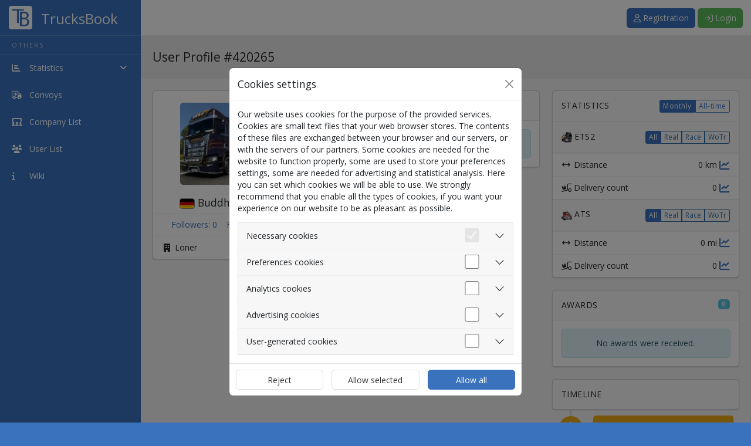

--- FILE ---
content_type: text/html; charset=UTF-8
request_url: https://trucksbook.eu/profile/420265
body_size: 8242
content:
<!DOCTYPE html>
<html lang="en" data-moment-locale="en-GB" >
<head>
 <meta charset="utf-8">
 <meta name="viewport" content="width=device-width, initial-scale=1">
 <meta name="author" content="Filip Musal" />
 <meta name="keyword" content="Trucksbook, logbook, euro truck simulator, american truck simulator, virtual truck companies" />
 <link rel="shortcut icon" href="https://trucksbook.eu/data/system/favicon.ico" type="image/png">
 <title>User Profile | TrucksBook</title>
 <link rel="preconnect" href="https://www.googletagmanager.com">

 <script id="boot-data" type="application/json">
 {"user":null}
 </script>

 <!-- Facebook -->
 <!--
 <meta property="og:locale" content="cs_CZ"/>
 <meta property="og:locale:alternate" content="en_EN"/>
 <meta property="og:locale:alternate" content="dalsi_jazyk"/>
 -->
 <meta property="og:site_name" content="TrucksBook"/>
 <meta property="og:title" content="User Profile | TrucksBook"/>
 <meta property="og:url" content="https://trucksbook.eu/profile/420265"/>
 <meta property="og:type" content="website"/>
 <meta property="og:description" content=""/>
 <meta property="og:image" content="https://trucksbook.eu/data/system/fb_logo.png"/>


 <link rel="apple-touch-icon" href="https://trucksbook.eu/data/system/apple-touch-icon.png">
 <link rel="icon" type="image/png" sizes="32x32" href="https://trucksbook.eu/data/system/favicon-32x32.png">
 <link rel="icon" type="image/png" sizes="16x16" href="https://trucksbook.eu/data/system/favicon-16x16.png">
 <link rel="manifest" href="/site.webmanifest">
 <link rel="mask-icon" href="https://trucksbook.eu/data/system/safari-pinned-tab.svg" color="#5bbad5">
 <meta name="apple-mobile-web-app-title" content="TrucksBook">
 <meta name="application-name" content="TrucksBook">
 <meta name="msapplication-TileColor" content="#2b5797">
 <meta name="theme-color" content="#2b5797">

 <link rel="stylesheet" href="https://trucksbook.eu/dist/css/logged.css?v=1.4.25[251202]">

 <link href='https://fonts.googleapis.com/css?family=Open+Sans' rel='stylesheet' type='text/css'>
 <link href="https://fonts.googleapis.com/css?family=Roboto" rel="stylesheet">

  <script async src="https://pagead2.googlesyndication.com/pagead/js/adsbygoogle.js?client=ca-pub-0238673679934753"
 crossorigin="anonymous"></script>


 <script>
 (adsbygoogle = window.adsbygoogle || []).requestNonPersonalizedAds=1;
  </script>



 <script>
 // Define dataLayer and the gtag function.
 window.dataLayer = window.dataLayer || [];
 function gtag(){dataLayer.push(arguments);}

 // Default to 'denied'.
 gtag('consent', 'default', {
 'ad_storage': 'denied',
 'analytics_storage': 'denied'
 });
 </script>
 <!-- Google Tag Manager -->
 <script>(function(w,d,s,l,i){w[l]=w[l]||[];w[l].push({'gtm.start':
 new Date().getTime(),event:'gtm.js'});var f=d.getElementsByTagName(s)[0],
 j=d.createElement(s),dl=l!='dataLayer'?'&l='+l:'';j.async=true;j.src=
 'https://www.googletagmanager.com/gtm.js?id='+i+dl;f.parentNode.insertBefore(j,f);
 })(window,document,'script','dataLayer','GTM-T2PBHGG');</script>
 <!-- End Google Tag Manager -->

 
</head>

<body data-cdn="https://trucksbook.eu" data-premium="">

<!-- Google Tag Manager (noscript) -->
<noscript><iframe src="https://www.googletagmanager.com/ns.html?id=GTM-T2PBHGG"
 height="0" width="0" style="display:none;visibility:hidden"></iframe></noscript>
<!-- End Google Tag Manager (noscript) -->

<section>


 <div class="modal fade" id="cookieModal" tabindex="-1" aria-labelledby="exampleModalCenterTitle" data-bs-backdrop="static" data-bs-keyboard="false" aria-modal="true" role="dialog">
 <div class="modal-dialog modal-dialog-centered">
 <div class="modal-content">
 <div class="modal-header">
 <h4 class="modal-title" id="exampleModalCenterTitle">Cookies settings</h4>
 <button type="button" class="btn-close" data-bs-dismiss="modal" aria-label="Close"></button>
 </div>
 <form action="/cookies-consent" method="post" id="cookie_consent_form">
 <div class="modal-body">

 <p>Our website uses cookies for the purpose of the provided services. Cookies are small text files that your web browser stores. The contents of these files are exchanged between your browser and our servers, or with the servers of our partners. Some cookies are needed for the website to function properly, some are used to store your preferences settings, some are needed for advertising and statistical analysis. Here you can set which cookies we will be able to use. We strongly recommend that you enable all the types of cookies, if you want your experience on our website to be as pleasant as possible.</p>

 <div class="accordion accordion-flush border" id="accordionFlushExample">
 <div class="accordion-item">
 <h2 class="accordion-header" id="flush-headingOne">
 <button class="accordion-button collapsed p-0 pe-3" type="button" data-bs-toggle="collapse" data-bs-target="#flush-collapseOne" aria-expanded="false" aria-controls="flush-collapseOne">

 <div class="p-3 col">Necessary cookies</div>
 <div class="form-check form-switch h2" data-bs-toggle="collapse" data-bs-target="#">
 <input class="form-check-input m-0 me-3" type="checkbox" role="switch" checked disabled>

 </div>

 </button>
 </h2>
 <div id="flush-collapseOne" class="accordion-collapse collapse" aria-labelledby="flush-headingOne" data-bs-parent="#accordionFlushExample">
 <div class="accordion-body">These are basic cookies that are necessary for the proper behavior of our website and all its functions. They are mainly used to identify your user account, to manage consent to the use of cookies and also to protect our website against cyber attacks. Your consent is not required for these cookies and it is not even possible to remove it.</div>
 </div>
 </div>
 <div class="accordion-item">
 <h2 class="accordion-header" id="flush-headingFour">
 <button class="accordion-button collapsed p-0 pe-3" type="button" data-bs-toggle="collapse" data-bs-target="#flush-collapseFour" aria-expanded="false" aria-controls="flush-collapseThree">
 <div class="p-3 col">Preferences cookies</div>
 <div class="form-check form-switch h2" data-bs-toggle="collapse" data-bs-target="#">
 <input class="form-check-input m-0 me-3" type="checkbox" name="preferences" role="switch" id="preferences_checkbox" >

 </div>
 </button>
 </h2>
 <div id="flush-collapseFour" class="accordion-collapse collapse" aria-labelledby="flush-headingFour" data-bs-parent="#accordionFlushExample">
 <div class="accordion-body">These cookies allow the website to remember the choices you have made in the past, such as the language in which you want the site to be displayed. Without enabling these cookies, you will have to re-select certain preference settings each time you visit our website.</div>
 </div>
 </div>
 <div class="accordion-item">
 <h2 class="accordion-header" id="flush-headingThree">
 <button class="accordion-button collapsed p-0 pe-3" type="button" data-bs-toggle="collapse" data-bs-target="#flush-collapseThree" aria-expanded="false" aria-controls="flush-collapseThree">
 <div class="p-3 col">Analytics cookies</div>
 <div class="form-check form-switch h2" data-bs-toggle="collapse" data-bs-target="#">
 <input class="form-check-input m-0 me-3" type="checkbox" name="analytics" role="switch" id="analytics_checkbox" >

 </div>
 </button>
 </h2>
 <div id="flush-collapseThree" class="accordion-collapse collapse" aria-labelledby="flush-headingThree" data-bs-parent="#accordionFlushExample">
 <div class="accordion-body">These cookies gather information about how you use our website, the number of visits, the source of visits and other parameters. The collected data are gathered in an aggregated form, which does not allow us to trace the data to a specific user, so everything is completely anonymized. For this purpose, we use third-party applications Google Analytics and Google Tag Manager and their privacy policies can be read <a href="https://policies.google.com/privacy" target="_blank">here</a>. If you do not enable these cookies, we will not be able to analyze the performance of our website and optimize it for the easiest possible use.</div>
 </div>
 </div>
 <div class="accordion-item">
 <h2 class="accordion-header" id="flush-headingTwo">
 <button class="accordion-button collapsed p-0 pe-3" type="button" data-bs-toggle="collapse" data-bs-target="#flush-collapseTwo" aria-expanded="false" aria-controls="flush-collapseTwo">
 <div class="p-3 col">Advertising cookies</div>
 <div class="form-check form-switch h2" data-bs-toggle="collapse" data-bs-target="#">
 <input class="form-check-input m-0 me-3" type="checkbox" name="marketing" role="switch" id="marketing_checkbox" >

 </div>
 </button>
 </h2>
 <div id="flush-collapseTwo" class="accordion-collapse collapse" aria-labelledby="flush-headingTwo" data-bs-parent="#accordionFlushExample">
 <div class="accordion-body">These cookies track your online activity and help advertisers to provide more relevant ads or limit the number of times a given ad is shown to you. These information may be shared with other organizations or advertisers according to the Google Adsense's <a href="https://policies.google.com/privacy" target="_blank">privacy policy</a> we use for this purpose. If you do not enable these cookies, the ads will still be displayed to you, only they will not be relevant to you.</div>
 </div>
 </div>

 <div class="accordion-item">
 <h2 class="accordion-header" id="flush-headingFive">
 <button class="accordion-button collapsed p-0 pe-3" type="button" data-bs-toggle="collapse" data-bs-target="#flush-collapseFive" aria-expanded="false" aria-controls="flush-collapseFive">
 <div class="p-3 col">User-generated cookies</div>
 <div class="form-check form-switch h2" data-bs-toggle="collapse" data-bs-target="#">
 <input class="form-check-input m-0 me-3" type="checkbox" name="third_party" role="switch" id="3rdparty_checkbox" >

 </div>
 </button>
 </h2>
 <div id="flush-collapseFive" class="accordion-collapse collapse" aria-labelledby="flush-headingFive" data-bs-parent="#accordionFlushExample">
 <div class="accordion-body">Users can embed content on our website in the form of images or videos, e.g. within forum posts or within descriptions. These images and videos linked from external sources may carry third party cookies with them. If you do not enable these cookies, you will only see text links to them instead of the actual images or videos.</div>
 </div>
 </div>

 </div>

 </div>
 <div class="modal-footer p-0">
 <div class="row w-100">
 <div class="col-4 p-2">
 <button type="submit" name="action" value="deny" class="btn btn-secondary w-100 h-100" data-bs-dismiss="modal" id="consent-deny-btn">Reject</button>
 </div>
 <div class="col-4 p-2">
 <button type="submit" name="action" value="select" class="btn btn-secondary w-100 h-100" data-bs-dismiss="modal" id="consent-custom-btn">Allow selected</button>
 </div>
 <div class="col-4 p-2">
 <button type="submit" name="action" value="allow"  class="btn btn-primary w-100 h-100" data-bs-dismiss="modal" id="consent-allow-btn">Allow all</button>
 </div>
 </div>
 </div>
 </form>
 </div>
 </div>
 </div>

<!-- sidebar left start-->

 <div class="sidebar sidebar-hidden" id="sidebar">
 <div class="logo">
 <a href="/index">
 <img src="https://trucksbook.eu/components/assets/img/logo_white.png" alt="TrucksBook">
 <h1>TrucksBook</h1>
 </a>
 </div>

 <ul class="nav">
 
 <li>
 <h3 class="navigation-title">Others</h3>
 </li>


 <li class="menu-list ">

 <a role="button" data-bs-toggle="collapse" href="#collapseStats" aria-expanded="false" aria-controls="collapseStats" class="collapsed">
 <i class="fas fa-chart-bar"></i> <span>Statistics</span> <i class="fas fa-angle-right float-end"></i>
 </a>

 <ul class="child-list collapse" id="collapseStats">
 <li >
 <a href="/stat-world">
 <i class="fas fa-flag"></i> Countries
 </a>
 </li>

 <li >
 <a href="/company_stats">
 <i class="fas fa-building"></i> Companies
 </a>
 </li>

 <li >
 <a href="/player_stats">
 <i class="fas fa-user"></i> Players
 </a>
 </li>


 </ul>

 </li>

 


 <li >
 <a href="/convoys">
 <i class="far fa-truck-arrow-right"></i> <span>Convoys</span>  </a>
 </li>

 
 <li >
 <a href="/companies">
 <i class="fas fa-users-class"></i> <span>Company List</span>
 </a>
 </li>

 <li >
 <a href="/users">
 <i class="fas fa-users"></i> <span>User List</span>
 </a>
 </li>

 
 
 <li >
 <a href="/wiki">
 <i class="fas fa-info"></i> <span>Wiki</span>
 </a>
 </li>

 

 
 </ul>

 </div>

 
 <div class="main">

 <div class="header">
 <a class="toggle-btn" onclick="sidebarCollapse()">
 <i class="fas fa-lg fa-bars"></i>
 </a>
 <div class="logo-center">
 <a href="/index">
 <img style="max-width:40px; padding-bottom: 10px;"
 src="https://trucksbook.eu/components/assets/img/logo_white.png"
 alt="TrucksBook">
 <h1>TrucksBook</h1>
 </a>
 </div>
 <!--toggle button end-->
 <div class="notification profile">

  <div class="p-3">
 <button class="btn btn-primary" onclick="document.location.href='/registration'">
 <i class="far fa-user" aria-hidden="true"></i> Registration
 </button>
 <button type="button" class="btn btn-success" id="button-login-topbar" data-bs-toggle="modal" data-bs-target="#login">
 <i class="far fa-sign-in"></i> Login </button>
 </div>

  </div>
 </div>


  <!-- Modal -->
<div class="modal fade" id="login" tabindex="-1" role="dialog" aria-labelledby="myModalLabel">
 <div class="modal-dialog" role="document">
 <div class="modal-content">
 <div class="modal-header">
 <h5 class="modal-title">Log In</h5>
 <button type="button" class="btn-close" data-bs-dismiss="modal" aria-label="Close"></button>

 </div>
 <div class="modal-body">


 
 
 <form class="login-form" data-msg="#login-msg" id="secondForm" action="/login-user" method="post">
 <div class="form-group mb-2">
 <label for="email" class="form-label">Email</label>
 <input type="email" placeholder="Email" class="form-control" name="email" id="email" required>
 </div>

 <div class="form-group" style="margin-bottom: 8px">
 <label for="pass" class="form-label">Password</label>
 <input type="password" placeholder="Password" class="form-control" name="pass" id="pass" required>
 <div style="padding-top: 8px; position: relative;">
 <a href="/lost-password" class="float-right float-end user-select-none">Lost password?</a>
 <input type="checkbox" name="remember" id="remember" class="form-check-input ml-0 position-relative tb-checkbox">
 <label class="form-check-label tb-checkbox__label" for="remember">Remember</label>
 </div>
 </div>
 <div class="form-group clearfix">
 <span class="my-2 d-inline-block">
 <span id="login-msg"></span>
 </span>
 <button type="submit" class="btn btn-success float-right float-end">Log In</button>
 </div>
 </form>


 <form class="login-form" data-msg="#login-msg2" id="2fa" style="display:none" action="/login-2fa" method="post">
 <div class="form-group mb-3">
 <label for="2fa-code" class="form-label">Proceed by clicking on the link that was sent to your email or enter the verification code here.</label>
 <input type="text" placeholder="Verification code" class="form-control" name="code" id="2fa-code" required>
 </div>


 <div class="form-group clearfix">
 <span class="my-2 d-inline-block">
 <span id="login-msg2"></span>
 </span>
 <button type="submit" class="btn btn-success float-right float-end">Log In</button>
 </div>
 </form>


 <div id="login_error_no_retry" class="text-center" style="display: none;">

 <span class="fa-solid fa-triangle-exclamation fa-3x text-danger"></span>

 <p class="error-text text-danger">
  </p>
 <form action="/" class="send-and-hide" data-result="#error_result_msg">
 <div class="d-flex justify-content-center">
 <button type="submit" class="btn btn-primary" style="display: none;"></button>
 </div>
 </form>
 <p id="error_result_msg"></p>
 </div>

 </div>
 </div>
 </div>
</div>
 

 <!-- header section end-->




     
  <!-- page head start-->
  <script src="https://cdn.jsdelivr.net/npm/chart.js@4.4.1/dist/chart.umd.min.js"></script>
 <div class="page-head d-flex flex-wrap">
 <h3 class="flex-grow-1">
 User Profile #420265
 </h3>

 <div class="d-flex flex-column justify-content-center align-items-end flex-grow-1 flex-shrink-1">
 <div>

 
 

 
 </div>
 </div>
 </div>

 
 <!-- page head end-->
 <!--body wrapper start-->
 <div class="wrapper profile">

 
 
 <div class="row">
 <div class="col-lg-3">
 <section class="card mb-4">
  <div class="card-top-button-wrap">
 <a href="#history" data-bs-toggle="modal" data-bs-target="#modal-history">
 <i class="fas fa-history fa-lg pointer" style="margin: 15px 11px;"></i>
 </a>
 </div>
  <div class="text-center">
 <div
 style="background-image: url('https://trucksbook.eu/data/user/420265/profile-photos/1659567785.jpeg'); margin: 20px auto; float:none;"
 class="avatar avatar-big rounded"></div>
 <h4>
 <img src="https://trucksbook.eu/data/system/flags/small/de.png"
 title="Germany" class="flag-small"/>
  Buddha Bear <span class='icons-container'></span>
 </h4>
 </div>


 <div class="profile-info">

 <div class="profile-info-item d-flex justify-content-evenly">

 <a href="#modal-follows" class="manual-load open-tab" data-load="#followers-list"
 data-bs-toggle="modal" data-bs-target="#modal-follows">
 Followers: <span id="followers-count">0</span>
 </a>

 <a href="#modal-follows" class="manual-load open-tab" data-load="#follows-list"
 data-bs-toggle="modal" data-bs-target="#modal-follows">
 Following: 0
 </a>


 </div>


 <div class="profile-info-item">
 <i class="fas fa-fw fa-building"></i>

  Loner
 
 </div>
  </div>

  <!-- Modal -->
 <div id="modal-history" class="modal fade" role="dialog">
 <div class="modal-dialog modal-sm">

 <!-- Modal content-->
 <div class="modal-content">
 <div class="modal-header">
 <h4 class="modal-title">History of changes</h4>
 <button type="button" class="btn-close" data-bs-dismiss="modal"
 aria-label="Close"></button>
 </div>

 <ul class="nav nav-tabs" id="profile-history-tabs" role="tablist">
  <li role="presentation" class="nav-item">
 <a href="#name-history" id="name-history-tab" class="active nav-link" role="tab"
 data-bs-toggle="tab" aria-controls="home"
 aria-expanded="true">Previous names</a>
 </li>
  </ul>
 <div class="tab-content">
  <div id="name-history" class="tab-pane fade active show">
 <div class="profile-info">
  <div class="profile-info-item clearfix">
 SoulOfDriving <span
 class="float-end local-date"
 data-time="2022-07-05T12:15:45+02:00"></span>
 </div>
  </div>
 </div>
 
 
 </div>
 <div class="modal-footer">
 <button type="button" class="btn btn-secondary"
 data-bs-dismiss="modal">Close</button>
 </div>

 </div>

 </div>
 </div>

  </section>


 
  </div>


 <div class="col-lg-5">


 <section class="card mb-4">

 <header class="card-header">
 Description
 </header>
 <div class="card-body">
  <div class="alert alert-info mb-0 text-center">
 No description has been specified.
 </div>
 
 </div>

 </section>

 </div>


 <div class="col-lg-4">


 <div class="card mb-4">
 <header class="card-header">
 Statistics

 <div class="btn-group btn-group-tight float-end text-defaultcase change-links" role="group">

 <input type="radio" class="btn-check" name="btnradio" id="btnradio1" autocomplete="off" checked>
 <label class="btn btn-xs btn-outline-primary" for="btnradio1" data-value="month">Monthly</label>

 <input type="radio" class="btn-check" name="btnradio" id="btnradio2" autocomplete="off">
 <label class="btn btn-xs btn-outline-primary" for="btnradio2" data-value="all">All-time</label>

 </div>
 </header>

  
 

 

 <header class="card-header clearfix ">
 <img class="mr-1" src="https://trucksbook.eu/data/system/icon_ets2.png" height="18" width="18" alt="Euro Truck Simulator 2" title="Euro Truck Simulator 2">
 ETS2

 <div class="float-end">
 <div class="btn-group btn-group-tight" role="group">
 <button class="btn btn-primary btn-xs change-content change-content-siblings" data-url="/components/app/profile/game_overview.php?user=420265&game=1&stat=0" data-target="#overview1">
 All
 </button>
 <button class="btn btn-bordered btn-xs change-content change-content-siblings" data-url="/components/app/profile/game_overview.php?user=420265&game=1&stat=1" data-target="#overview1">
 Real
 </button>
 <button class="btn btn-bordered btn-xs change-content change-content-siblings" data-url="/components/app/profile/game_overview.php?user=420265&game=1&stat=2" data-target="#overview1">
 Race
 </button>
 <button class="btn btn-bordered btn-xs change-content change-content-siblings" data-url="/components/app/profile/game_overview.php?user=420265&game=1&stat=3" data-target="#overview1">
 WoTr
 </button>
 </div>
 </div>

 </header>

 <div class="lazy-load" data-url="/components/app/profile/game_overview.php?user=420265&game=1&stat=0" id="overview1">

 </div>

 
 

 

 <header class="card-header clearfix  border-top ">
 <img class="mr-1" src="https://trucksbook.eu/data/system/icon_ats.png" height="18" width="18" alt="American Truck Simulator" title="American Truck Simulator">
 ATS

 <div class="float-end">
 <div class="btn-group btn-group-tight" role="group">
 <button class="btn btn-primary btn-xs change-content change-content-siblings" data-url="/components/app/profile/game_overview.php?user=420265&game=2&stat=0" data-target="#overview2">
 All
 </button>
 <button class="btn btn-bordered btn-xs change-content change-content-siblings" data-url="/components/app/profile/game_overview.php?user=420265&game=2&stat=1" data-target="#overview2">
 Real
 </button>
 <button class="btn btn-bordered btn-xs change-content change-content-siblings" data-url="/components/app/profile/game_overview.php?user=420265&game=2&stat=2" data-target="#overview2">
 Race
 </button>
 <button class="btn btn-bordered btn-xs change-content change-content-siblings" data-url="/components/app/profile/game_overview.php?user=420265&game=2&stat=3" data-target="#overview2">
 WoTr
 </button>
 </div>
 </div>

 </header>

 <div class="lazy-load" data-url="/components/app/profile/game_overview.php?user=420265&game=2&stat=0" id="overview2">

 </div>

 
 
</div>

 

 

 <div class="card mb-4">
 <header class="card-header">
 Awards
 <span class="float-end badge text-bg-info">
 0
 </span>
 </header>
 


  <div class="card-body">
 <div class="alert alert-info mb-0 text-center">
 No awards were received.
 </div>
 </div>
 

 </div>


 
 <div class="card">
 <header class="card-header" style="border-bottom:0;">
 Timeline </header>
 </div>


 <div id="timeline">
 <div class="item">
 <div class="timeline">
 <div class="line text-body-secondary"></div>
  <article class="card border-warning">
 <div class="card-header icon bg-warning">
 <i class="fas fa-star"></i>
 </div>
 <div class="card-header clearfix bg-warning">
 <h2 class="card-title">
 Premium activated </h2>
 <time class="float-end local-fuzzytime" data-time="2023-08-02T01:33:34+02:00"></time>

 </div>
  <div class="card-body">
 until <span class="local-date" data-time="2023-09-02T01:33:34+02:00"></span> </div>

  
  <div class="card-footer clearfix">
 <small>
 Gifted by Reamonn
 </small>
 </div>
 
 </article>

  <article class="card border-warning">
 <div class="card-header icon bg-warning">
 <i class="fas fa-star"></i>
 </div>
 <div class="card-header clearfix bg-warning">
 <h2 class="card-title">
 Premium activated </h2>
 <time class="float-end local-fuzzytime" data-time="2022-09-26T00:28:35+02:00"></time>

 </div>
  <div class="card-body">
 until <span class="local-date" data-time="2022-10-27T00:28:35+02:00"></span> </div>

  
  <div class="card-footer clearfix">
 <small>
 Gifted by Reamonn
 </small>
 </div>
 
 </article>

  <article class="card border-warning">
 <div class="card-header icon bg-warning">
 <i class="fas fa-star"></i>
 </div>
 <div class="card-header clearfix bg-warning">
 <h2 class="card-title">
 Premium activated </h2>
 <time class="float-end local-fuzzytime" data-time="2022-08-26T00:28:34+02:00"></time>

 </div>
  <div class="card-body">
 until <span class="local-date" data-time="2022-09-26T00:28:34+02:00"></span> </div>

  
 
 </article>

  <article class="card border-warning">
 <div class="card-header icon bg-warning">
 <i class="fas fa-star"></i>
 </div>
 <div class="card-header clearfix bg-warning">
 <h2 class="card-title">
 Premium activated </h2>
 <time class="float-end local-fuzzytime" data-time="2022-07-25T14:14:19+02:00"></time>

 </div>
  <div class="card-body">
 until <span class="local-date" data-time="2022-08-25T14:14:19+02:00"></span> </div>

  
 
 </article>

  <article class="card border-primary">
 <div class="card-header icon bg-primary">
 <i class="fas fa-building"></i>
 </div>
 <div class="card-header clearfix bg-primary">
 <h2 class="card-title">
 Company joined </h2>
 <time class="float-end local-fuzzytime" data-time="2022-07-24T23:14:47+02:00"></time>

 </div>
  <div class="card-body">
  <table class="table timeline-company table-borderless">
 <tr>
 <td>
 <div class="avatar rounded" style="background-image: url('https://trucksbook.eu/data/company/33798/profile-photos/1622074286.jpg')"></div>
 </td>
 <td>
 <img src="https://trucksbook.eu/data/system/flags/de.png" title="Germany" style="height: 18px; border: 1px solid grey;  border-radius: 4px;" />
  [RSL]  <a href="https://trucksbook.eu/company/33798">Reamonn Spedition und Lagerung GmbH &amp; Co. KG</a> </td>
 </table>
  </div>

  
 
  
 <div class="card-footer clearfix">
 <small>
 <span class="">
 Dismissed&nbsp;<time class="local-fuzzytime" data-time="2024-08-21T18:07:39+02:00"></time>
 </span>
 </small>
 </div>
  </article>

 
  <div class="timeline-body d-flex align-items-center" id="timeline-new-content">
 <button class="btn btn-secondary mx-auto load-next-history"
 data-url="/user_timeline?id=420265&amp;i=1">Show more</button>
 </div>
  </div>
 </div>
 </div>


 </div>
 </div>

 

 </div>


 
 
 <div class="modal fade" id="modal-dlcs" tabindex="-1" role="dialog" aria-labelledby="myModalLabel">
 <div class="modal-dialog modal-xl" role="document">
 <div class="modal-content">
 <div class="modal-header">
 <h4 class="modal-title">
 Owned DLCs
 </h4>
 <button type="button" class="btn-close" data-bs-dismiss="modal" aria-label="Close"></button>
 </div>

 <ul class="nav nav-tabs" id="profile-history-tabs" role="tablist">
  <li role="presentation" class="nav-item text-center">
 <a href="#dlcs-ets" id="name-history-tab"
 class="nav-link "
 role="tab" data-bs-toggle="tab" aria-controls="home" aria-expanded="true"><img
 src="https://trucksbook.eu/data/system/icon_ets2.png" height="16"
 width="16"> ETS2</a>
 </li>
   <li role="presentation" class="nav-item text-center">
 <a href="#dlcs-ats" id="country-history-tab"
 class="nav-link "
 role="tab" data-bs-toggle="tab" aria-controls="home" aria-expanded="true"><img
 src="https://trucksbook.eu/data/system/icon_ats.png" height="16"
 width="16"> ATS</a>
 </li>
  </ul>
 <div class="tab-content pt-0">
  <div id="dlcs-ets"
 class="tab-pane fade  loading lazy-load"
 data-url="/profile-dlcs/420265?game=1&dlc=110358523">
 <div class="text-center">
 <i class="far fa-circle-notch fa-spin fa-3x fa-fw"></i>
 <span class="big-bold-text">Loading</span>
 </div>
 </div>
 
  <div id="dlcs-ats"
 class="tab-pane fade  loading lazy-load"
 data-url="/profile-dlcs/420265?game=2&dlc=3137531">
 <div class="text-center">
 <i class="far fa-circle-notch fa-spin fa-3x fa-fw"></i>
 <span class="big-bold-text">
 Loading
 </span>
 </div>
 </div>
 

 </div>
 </div>
 </div>
 </div>
 
 

 


 <div id="modal-follows" class="modal fade" role="dialog">
 <div class="modal-dialog modal-sm">

 <!-- Modal content-->
 <div class="modal-content">
 <div class="modal-header">
 <h4 class="modal-title">
 Following overview
 </h4>
 <button type="button" class="btn-close" data-bs-dismiss="modal" aria-label="Close"></button>
 </div>

 <ul class="nav nav-tabs" id="follow-tabs" role="tablist">

 <li role="presentation" class="nav-item manual-load" data-load="#followers-list">
 <a href="#followers" id="followers-tab" class="active nav-link" role="tab" data-bs-toggle="tab" aria-controls="home" aria-expanded="true">
 Followers
 </a>
 </li>

 <li role="presentation" class="nav-item manual-load" data-load="#follows-list">
 <a href="#follows" id="follows-tab" class="nav-link" role="tab" data-bs-toggle="tab" aria-controls="home" aria-expanded="true">
 Following
 </a>
 </li>


 </ul>
 <div class="tab-content">

 <div id="followers" class="tab-pane fade active show">
 <div id="followers-list" data-url="/user-followers-list/420265" class="modal-list">
 <div class="modal-body big-bold-text text-center">
 <i class="far fa-circle-notch fa-spin fa-fw"></i>
 Loading
 </div>
 </div>

 
 </div>

 <div id="follows" class="tab-pane fade">
 <div id="follows-list" data-url="/user-follows-list/420265" class="modal-list">
 <div class="modal-body big-bold-text text-center">
 <i class="far fa-circle-notch fa-spin fa-fw"></i>
 Loading
 </div>

 </div>
 
 </div>

 </div>
 <div class="modal-footer">
 <button type="button" class="btn btn-secondary" data-bs-dismiss="modal">
 Close
 </button>
 </div>

 </div>

 </div>
</div>

 

<footer class="row m-0 p-0">
 <div class="col">
 <div class="p-3 text-center">
 2026 &copy; <a href="/about">TrucksBook</a>&nbsp;-&nbsp;version: <a href="/changelog/" class="tb_web_version">1.4.25 [251202]</a> |
 <a href="/terms-of-use">Terms and Conditions</a>
 |
 <a href="/rules">Rules</a>
 |
 <a href="/cookies-policy">Cookies Policy</a>
 |
 <img data-bs-toggle="modal" data-bs-target="#language" class="language-flag" src="https://trucksbook.eu/data/system/flags/gb.png" alt="en">
 <a href="#" data-bs-toggle="modal" data-bs-target="#language">
 English
 </a>
 </div>
 </div>
 </footer>

</div>

<div class="modal fade" id="language" tabindex="-1" role="dialog" aria-labelledby="myModalLabel">
 <div class="modal-dialog" role="document">
 <div class="modal-content">
 <div class="modal-header">
 <h4 class="modal-title" id="myModalLabel">Language Selection</h4>
 <button type="button" class="btn-close" data-bs-dismiss="modal" aria-label="Close"></button>
 </div>

 <div class="modal-body row">

  <div class="col-sm-6">
 <div class="lang-select " data-lang="bg">
 <img style=" max-width: 50px; margin:3px; border: 1px solid grey;" src="https://trucksbook.eu/data/system/flags/bg.png" alt="bg">
 Български
 </div>
 </div>
  <div class="col-sm-6">
 <div class="lang-select " data-lang="cs">
 <img style=" max-width: 50px; margin:3px; border: 1px solid grey;" src="https://trucksbook.eu/data/system/flags/cz.png" alt="cs">
 Čeština
 </div>
 </div>
  <div class="col-sm-6">
 <div class="lang-select " data-lang="da">
 <img style=" max-width: 50px; margin:3px; border: 1px solid grey;" src="https://trucksbook.eu/data/system/flags/dk.png" alt="da">
 Dansk
 </div>
 </div>
  <div class="col-sm-6">
 <div class="lang-select " data-lang="de">
 <img style=" max-width: 50px; margin:3px; border: 1px solid grey;" src="https://trucksbook.eu/data/system/flags/de.png" alt="de">
 Deutsch
 </div>
 </div>
  <div class="col-sm-6">
 <div class="lang-select  lang-select-active " data-lang="en">
 <img style=" max-width: 50px; margin:3px; border: 1px solid grey;" src="https://trucksbook.eu/data/system/flags/gb.png" alt="en">
 English
 </div>
 </div>
  <div class="col-sm-6">
 <div class="lang-select " data-lang="es">
 <img style=" max-width: 50px; margin:3px; border: 1px solid grey;" src="https://trucksbook.eu/data/system/flags/es.png" alt="es">
 Español
 </div>
 </div>
  <div class="col-sm-6">
 <div class="lang-select " data-lang="fr">
 <img style=" max-width: 50px; margin:3px; border: 1px solid grey;" src="https://trucksbook.eu/data/system/flags/fr.png" alt="fr">
 Français
 </div>
 </div>
  <div class="col-sm-6">
 <div class="lang-select " data-lang="hr">
 <img style=" max-width: 50px; margin:3px; border: 1px solid grey;" src="https://trucksbook.eu/data/system/flags/hr.png" alt="hr">
 Hrvatski
 </div>
 </div>
  <div class="col-sm-6">
 <div class="lang-select " data-lang="hu">
 <img style=" max-width: 50px; margin:3px; border: 1px solid grey;" src="https://trucksbook.eu/data/system/flags/hu.png" alt="hu">
 Magyar
 </div>
 </div>
  <div class="col-sm-6">
 <div class="lang-select " data-lang="it">
 <img style=" max-width: 50px; margin:3px; border: 1px solid grey;" src="https://trucksbook.eu/data/system/flags/it.png" alt="it">
 Italiano
 </div>
 </div>
  <div class="col-sm-6">
 <div class="lang-select " data-lang="lt">
 <img style=" max-width: 50px; margin:3px; border: 1px solid grey;" src="https://trucksbook.eu/data/system/flags/lt.png" alt="lt">
 Lietuvių
 </div>
 </div>
  <div class="col-sm-6">
 <div class="lang-select " data-lang="nb">
 <img style=" max-width: 50px; margin:3px; border: 1px solid grey;" src="https://trucksbook.eu/data/system/flags/no.png" alt="nb">
 Norsk
 </div>
 </div>
  <div class="col-sm-6">
 <div class="lang-select " data-lang="nl">
 <img style=" max-width: 50px; margin:3px; border: 1px solid grey;" src="https://trucksbook.eu/data/system/flags/nl.png" alt="nl">
 Nederlands
 </div>
 </div>
  <div class="col-sm-6">
 <div class="lang-select " data-lang="pl">
 <img style=" max-width: 50px; margin:3px; border: 1px solid grey;" src="https://trucksbook.eu/data/system/flags/pl.png" alt="pl">
 Polski
 </div>
 </div>
  <div class="col-sm-6">
 <div class="lang-select " data-lang="pt_br">
 <img style=" max-width: 50px; margin:3px; border: 1px solid grey;" src="https://trucksbook.eu/data/system/flags/br.png" alt="pt_br">
 Português (BR)
 </div>
 </div>
  <div class="col-sm-6">
 <div class="lang-select " data-lang="ro">
 <img style=" max-width: 50px; margin:3px; border: 1px solid grey;" src="https://trucksbook.eu/data/system/flags/ro.png" alt="ro">
 Română
 </div>
 </div>
  <div class="col-sm-6">
 <div class="lang-select " data-lang="ru">
 <img style=" max-width: 50px; margin:3px; border: 1px solid grey;" src="https://trucksbook.eu/data/system/flags/ru.png" alt="ru">
 Pусский
 </div>
 </div>
  <div class="col-sm-6">
 <div class="lang-select " data-lang="sk">
 <img style=" max-width: 50px; margin:3px; border: 1px solid grey;" src="https://trucksbook.eu/data/system/flags/sk.png" alt="sk">
 Slovenčina
 </div>
 </div>
  <div class="col-sm-6">
 <div class="lang-select " data-lang="sl">
 <img style=" max-width: 50px; margin:3px; border: 1px solid grey;" src="https://trucksbook.eu/data/system/flags/si.png" alt="sl">
 Slovenščina
 </div>
 </div>
  <div class="col-sm-6">
 <div class="lang-select " data-lang="sr_sp">
 <img style=" max-width: 50px; margin:3px; border: 1px solid grey;" src="https://trucksbook.eu/data/system/flags/rs.png" alt="sr_sp">
 Српски
 </div>
 </div>
  <div class="col-sm-6">
 <div class="lang-select " data-lang="sv">
 <img style=" max-width: 50px; margin:3px; border: 1px solid grey;" src="https://trucksbook.eu/data/system/flags/se.png" alt="sv">
 Svenska
 </div>
 </div>
  <div class="col-sm-6">
 <div class="lang-select " data-lang="tr">
 <img style=" max-width: 50px; margin:3px; border: 1px solid grey;" src="https://trucksbook.eu/data/system/flags/tr.png" alt="tr">
 Türkçe
 </div>
 </div>
  <div class="col-sm-6">
 <div class="lang-select " data-lang="uk">
 <img style=" max-width: 50px; margin:3px; border: 1px solid grey;" src="https://trucksbook.eu/data/system/flags/ua.png" alt="uk">
 Українська
 </div>
 </div>
  <div class="col-sm-6">
 <div class="lang-select " data-lang="zh">
 <img style=" max-width: 50px; margin:3px; border: 1px solid grey;" src="https://trucksbook.eu/data/system/flags/cn.png" alt="zh">
 简体中文
 </div>
 </div>
 

 </div>

 </div>
 </div>
</div>

<div class="modal fade" id="import" tabindex="-1" role="dialog">
 <div class="modal-dialog">
 <div class="modal-content">
 <div class="modal-header">
 <h4 class="modal-title">Import tracking</h4>
 <button type="button" class="btn-close" data-bs-dismiss="modal" aria-label="Close"></button>
 </div>

 <form method="post" enctype="multipart/form-data" action="">
 <div class="modal-body">
 <p>Before the route tracking expires, premium users can download it using the button on the job detail page. After the route tracking expires, you can then view the downloaded file using this form.</p>

 <input type="file" accept=".trucksbook" class="form-control" name="deliveryImport" id="deliveryImport">

 </div>
 <div class="modal-footer">
 <span class="result-error text-danger d-none">Tracking file is corrupted.</span>
 <span class="result-ok text-success d-none">Tracking file is valid.</span>
 <span class="result-loading text-info d-none"><i class="fas fa-circle-notch fa-spin"></i></span>
 <button type="submit" name="submit" class="btn btn-primary" disabled>Import</button>
 </div>
 </form>
 </div>
 </div>
</div>

<!-- body content end-->
</section>



<!-- JavaScript Bundle with Popper -->
<script src="/dist/assets/bootstrap-D38AYFas.js" type="module"></script>
<script src="/dist/assets/logged-BqhoB1UL.js" type="module"></script>
<link rel="stylesheet" href="/dist/assets/photoswipe-lightbox-cPPnkASS.css">


<script>
 function sidebarCollapse(){
 if ( document.getElementById("sidebar").className.match(/(?:^|\s)sidebar-hidden(?!\S)/) )
 {
 document.getElementById("sidebar").className = "sidebar";
 }
 else
 {
 document.getElementById("sidebar").className = "sidebar sidebar-hidden";
 }
 }


 if ('serviceWorker' in navigator) {
 navigator.serviceWorker.register('/sw.js?v=2');
 }

</script>


<div class="toast-container position-fixed bottom-0 end-0 p-3"></div>
<script defer src="https://static.cloudflareinsights.com/beacon.min.js/vcd15cbe7772f49c399c6a5babf22c1241717689176015" integrity="sha512-ZpsOmlRQV6y907TI0dKBHq9Md29nnaEIPlkf84rnaERnq6zvWvPUqr2ft8M1aS28oN72PdrCzSjY4U6VaAw1EQ==" data-cf-beacon='{"version":"2024.11.0","token":"1a2e4c7e1b8e48eba3d755ab052074d6","server_timing":{"name":{"cfCacheStatus":true,"cfEdge":true,"cfExtPri":true,"cfL4":true,"cfOrigin":true,"cfSpeedBrain":true},"location_startswith":null}}' crossorigin="anonymous"></script>
</body>
</html>


--- FILE ---
content_type: text/html; charset=UTF-8
request_url: https://trucksbook.eu/components/app/profile/game_overview.php?user=420265&game=2&stat=0
body_size: 1657
content:
<div class="profile-info">

    


    <div class="profile-info-item">
        <span class="far fa-arrows-left-right fa-fw"></span>
        Distance
        <span class="float-end">
            0            mi            <a data-bs-toggle="modal" class="ml-1" data-bs-target="#ChartModal2-distance" href="#graph2-distance"><i class="fas fa-lg fa-chart-line" aria-hidden="true" title="Distance progress"></i></a>
        </span>
    </div>
    <div class="profile-info-item">
        <span class="far fa-truck-loading fa-fw"></span>
        Delivery count
        <span class="float-end">
            0            <a data-bs-toggle="modal" class="ml-1" data-bs-target="#ChartModal2-count" href="#graph2-count"><i class="fas fa-lg fa-chart-line" aria-hidden="true" title="Delivery count progress"></i></a>
        </span>
    </div>

    
</div>


<div id="ChartModal2-distance" class="modal fade" role="dialog">
    <div class="modal-dialog">

        <!-- Modal content-->
        <div class="modal-content">
            <div class="modal-header">
                <h5 class="modal-title">
                    Distance progress - ATS -
                    Total                </h5>
                <button type="button" class="btn-close" data-bs-dismiss="modal" aria-label="Close"></button>
            </div>
            <div class="modal-body">

                <div class="form-group">
                    <label for="select_2_distance">Period</label>
                    <select class="form-select select-chart-period-distance" data-chart="2_chart_distance" data-src="/user-game-overview-data/420265?game=2&stat=0&data=distance&period=" id="select_2_distance">
                        <option value="last12">Last 12 months</option>
                                                    <option value="2026">2026</option>
                                                    <option value="2025">2025</option>
                                                    <option value="2024">2024</option>
                                                    <option value="2023">2023</option>
                                                    <option value="2022">2022</option>
                                                    <option value="2021">2021</option>
                                                    <option value="2020">2020</option>
                                                    <option value="2019">2019</option>
                                                    <option value="2018">2018</option>
                                                    <option value="2017">2017</option>
                                                    <option value="2016">2016</option>
                        
                    </select>
                </div>

                
                <canvas id="2_chart_distance" width="400" height="400"></canvas>
                <script>
                    (() => {
                        const distance_string = "displayed user";
                        const count_string = "my progress";
                        const ctx = document.getElementById("2_chart_distance");
                        const skipped = (ctx, value) => ctx.p0.skip || ctx.p1.skip ? value : undefined;
                        let myChart = new Chart(ctx, {
                            type: 'line',
                            data: {
                                labels: [],
                                datasets: [
                                                                        {
                                        label: count_string,
                                        data: [],

                                        borderColor: [
                                            'rgba(25,125,0,1)',
                                        ],
                                        backgroundColor: 'rgba(25,125,0,0.8)',
                                        borderWidth: 3,
                                        fill: false,
                                        pointRadius: 5,
                                        pointHoverRadius: 8,
                                        segment: {
                                            borderColor: ctx => skipped(ctx, 'rgb(0,0,0,0.2)'),
                                            borderDash: ctx => skipped(ctx, [6, 6]),
                                        }
                                    }]
                            },
                            options: {
                                spanGaps: true,
                                layout: {
                                    padding: {
                                        top: 10,
                                        bottom: 10
                                    }
                                },

                                animation: false,

                                scales: {
                                    x:{
                                        ticks:{
                                                                                    }
                                    },
                                    y: {

                                        reverse: false,
                                        beginAtZero: true,
                                        ticks: {
                                            // forces step size to be 50 units
                                            stepSize: 1000,
                                                                                    },
                                        min: 0,


                                    }
                                },
                                plugins: {
                                    tooltip: {
                                        backgroundColor: 'rgba(0,0,0,0.8)',
                                        titleColor: '#fff',
                                        bodyColor: '#fff',
                                        boxPadding: 5,
                                        borderColor: 'rgba(46,109,164,0.8)',
                                        borderWidth: 2
                                    },
                                    legend: {
                                        labels:{
                                                                                    }
                                    }
                                }
                            }
                        });

                        const chartModal = document.getElementById("ChartModal2-distance");
                        chartModal.addEventListener('show.bs.modal', function () {
                            const select = chartModal.querySelector(".select-chart-period-distance");
                            select.dispatchEvent(new Event('change'));
                        });

                        const select = document.getElementById("select_2_distance");
                        select.addEventListener('change', () => {

                            fetch(select.dataset.src + select.value)
                                .then(response => response.json())
                                .then(data => {

                                    myChart.data.labels = data.labels;
                                    myChart.data.datasets[0].data = data.values.selected_user;
                                    if(myChart.data.datasets[1]) myChart.data.datasets[1].data = data.values.me;
                                    myChart.update();

                                });

                        });


                    })();

                </script>

            </div>

        </div>
    </div>
</div>

                <div id="ChartModal2-count" class="modal fade" role="dialog">
                    <div class="modal-dialog">

                        <!-- Modal content-->
                        <div class="modal-content">
                            <div class="modal-header">
                                <h5 class="modal-title">
                                    Delivery count progress - ATS -
                                    Total                                </h5>
                                <button type="button" class="btn-close" data-bs-dismiss="modal" aria-label="Close"></button>
                            </div>
                            <div class="modal-body">

                                <div class="form-group">
                                    <label for="select_2_count">Period</label>
                                    <select class="form-select select-chart-period-count" data-chart="2_chart_count" data-src="/user-game-overview-data/420265?game=2&stat=0&data=count&period=" id="select_2_count">
                                        <option value="last12">Last 12 months</option>
                                                                                    <option value="2026">2026</option>
                                                                                    <option value="2025">2025</option>
                                                                                    <option value="2024">2024</option>
                                                                                    <option value="2023">2023</option>
                                                                                    <option value="2022">2022</option>
                                                                                    <option value="2021">2021</option>
                                                                                    <option value="2020">2020</option>
                                                                                    <option value="2019">2019</option>
                                                                                    <option value="2018">2018</option>
                                                                                    <option value="2017">2017</option>
                                                                                    <option value="2016">2016</option>
                                        
                                    </select>
                                </div>

                                
                                <canvas id="2_chart_count" width="400" height="400"></canvas>
                                <script>
                                    (() => {
                                        const distance_string = "displayed user";
                                        const count_string = "my progress";
                                        const ctx = document.getElementById("2_chart_count");
                                        const skipped = (ctx, value) => ctx.p0.skip || ctx.p1.skip ? value : undefined;
                                        let myChart = new Chart(ctx, {
                                            type: 'line',
                                            data: {
                                                labels: [],
                                                datasets: [
                                                                                                        {
                                                        label: count_string,
                                                        data: [],

                                                        borderColor: [
                                                            'rgba(25,125,0,1)',
                                                        ],
                                                        backgroundColor: 'rgba(25,125,0,0.8)',
                                                        borderWidth: 3,
                                                        fill: false,
                                                        pointRadius: 5,
                                                        pointHoverRadius: 8,
                                                        segment: {
                                                            borderColor: ctx => skipped(ctx, 'rgb(0,0,0,0.2)'),
                                                            borderDash: ctx => skipped(ctx, [6, 6]),
                                                        }
                                                    }]
                                            },
                                            options: {
                                                spanGaps: true,
                                                layout: {
                                                    padding: {
                                                        top: 10,
                                                        bottom: 10
                                                    }
                                                },

                                                animation: false,

                                                scales: {
                                                    x:{
                                                        ticks:{
                                                                                                                    }
                                                    },
                                                    y: {

                                                        reverse: false,
                                                        beginAtZero: true,
                                                        ticks: {
                                                            // forces step size to be 50 units
                                                            stepSize: 1000,
                                                                                                                    },
                                                        min: 0,


                                                    }
                                                },
                                                plugins: {
                                                    tooltip: {
                                                        backgroundColor: 'rgba(0,0,0,0.8)',
                                                        titleColor: '#fff',
                                                        bodyColor: '#fff',
                                                        boxPadding: 5,
                                                        borderColor: 'rgba(46,109,164,0.8)',
                                                        borderWidth: 2
                                                    },
                                                    legend: {
                                                        labels:{
                                                                                                                    }
                                                    }
                                                }
                                            }
                                        });

                                        const chartModal = document.getElementById("ChartModal2-count");
                                        chartModal.addEventListener('show.bs.modal', function () {
                                            const select = chartModal.querySelector(".select-chart-period-count");
                                            select.dispatchEvent(new Event('change'));
                                        });

                                        const select = document.getElementById("select_2_count");
                                        select.addEventListener('change', () => {

                                            fetch(select.dataset.src + select.value)
                                                .then(response => response.json())
                                                .then(data => {

                                                    myChart.data.labels = data.labels;
                                                    myChart.data.datasets[0].data = data.values.selected_user;
                                                    if(myChart.data.datasets[1]) myChart.data.datasets[1].data = data.values.me;
                                                    myChart.update();

                                                });

                                        });


                                    })();

                                </script>

            </div>

        </div>

    </div>
</div>


--- FILE ---
content_type: text/html; charset=utf-8
request_url: https://www.google.com/recaptcha/api2/aframe
body_size: 249
content:
<!DOCTYPE HTML><html><head><meta http-equiv="content-type" content="text/html; charset=UTF-8"></head><body><script nonce="Ha0vnjfOD3k54C1eW2tXAA">/** Anti-fraud and anti-abuse applications only. See google.com/recaptcha */ try{var clients={'sodar':'https://pagead2.googlesyndication.com/pagead/sodar?'};window.addEventListener("message",function(a){try{if(a.source===window.parent){var b=JSON.parse(a.data);var c=clients[b['id']];if(c){var d=document.createElement('img');d.src=c+b['params']+'&rc='+(localStorage.getItem("rc::a")?sessionStorage.getItem("rc::b"):"");window.document.body.appendChild(d);sessionStorage.setItem("rc::e",parseInt(sessionStorage.getItem("rc::e")||0)+1);localStorage.setItem("rc::h",'1769189981736');}}}catch(b){}});window.parent.postMessage("_grecaptcha_ready", "*");}catch(b){}</script></body></html>

--- FILE ---
content_type: text/html; charset=UTF-8
request_url: https://trucksbook.eu/profile-dlcs/420265?game=1&dlc=110358523
body_size: 752
content:
<div class="modal-subheader text-center">
 <h4>Maps (7/10)</h4>
</div>

<div class="modal-body pb-0">
 <div class="row">
  <div class="col-6 col-lg-4">
 <div class="card mb-4">
 <img src="https://trucksbook.eu/data/dlc/eut2_east.jpg" width="100%" class="rounded-top" />
 <div class="card-footer clearfix">
 <i class="fab fa-fw fa-steam text-primary"></i> <a target="_blank" href="https://store.steampowered.com/app/227310">Going East!</a>
 <span class="float-end"><i class="fas fa-badge-check"></i></span>
 </div>
 </div>
 </div>
  <div class="col-6 col-lg-4">
 <div class="card mb-4">
 <img src="https://trucksbook.eu/data/dlc/eut2_north.jpg" width="100%" class="rounded-top" />
 <div class="card-footer clearfix">
 <i class="fab fa-fw fa-steam text-primary"></i> <a target="_blank" href="https://store.steampowered.com/app/304212">Scandinavia</a>
 <span class="float-end"><i class="fas fa-badge-check"></i></span>
 </div>
 </div>
 </div>
  <div class="col-6 col-lg-4">
 <div class="card mb-4">
 <img src="https://trucksbook.eu/data/dlc/eut2_fr.jpg" width="100%" class="rounded-top" />
 <div class="card-footer clearfix">
 <i class="fab fa-fw fa-steam text-primary"></i> <a target="_blank" href="https://store.steampowered.com/app/531130">Vive la France !</a>
 <span class="float-end"><i class="fas fa-badge-check"></i></span>
 </div>
 </div>
 </div>
  <div class="col-6 col-lg-4">
 <div class="card mb-4">
 <img src="https://trucksbook.eu/data/dlc/eut2_it.jpg" width="100%" class="rounded-top" />
 <div class="card-footer clearfix">
 <i class="fab fa-fw fa-steam text-primary"></i> <a target="_blank" href="https://store.steampowered.com/app/558244">Italia</a>
 <span class="float-end"><i class="fas fa-badge-check"></i></span>
 </div>
 </div>
 </div>
  <div class="col-6 col-lg-4">
 <div class="card mb-4">
 <img src="https://trucksbook.eu/data/dlc/eut2_balt.jpg" width="100%" class="rounded-top" />
 <div class="card-footer clearfix">
 <i class="fab fa-fw fa-steam text-primary"></i> <a target="_blank" href="https://store.steampowered.com/app/925580">Beyond the Baltic Sea</a>
 <span class="float-end"><i class="fas fa-badge-check"></i></span>
 </div>
 </div>
 </div>
  <div class="col-6 col-lg-4">
 <div class="card mb-4">
 <img src="https://trucksbook.eu/data/dlc/eut2_black_sea.jpg" width="100%" class="rounded-top" />
 <div class="card-footer clearfix">
 <i class="fab fa-fw fa-steam text-primary"></i> <a target="_blank" href="https://store.steampowered.com/app/1056760">Road to the Black Sea</a>
 <span class="float-end"><i class="fas fa-badge-check"></i></span>
 </div>
 </div>
 </div>
  <div class="col-6 col-lg-4">
 <div class="card mb-4">
 <img src="https://trucksbook.eu/data/dlc/eut2_iberia.jpg" width="100%" class="rounded-top" />
 <div class="card-footer clearfix">
 <i class="fab fa-fw fa-steam text-primary"></i> <a target="_blank" href="https://store.steampowered.com/app/1209460">Iberia</a>
 <span class="float-end"><i class="fas fa-badge-check"></i></span>
 </div>
 </div>
 </div>
 

  <div class="col-6 col-lg-4">
 <div class="card mb-4">
 <img src="https://trucksbook.eu/data/dlc/eut2_balkanw.jpg" width="100%" class="rounded-top grayscale" />
 <div class="card-footer clearfix">
 <i class="fab fa-fw fa-steam text-primary"></i> <a target="_blank" href="https://store.steampowered.com/app/2004210">West Balkans</a>
 <span class="float-end text-danger"><i class="fas fa-ban"></i></span>
 </div>
 </div>
 </div>
  <div class="col-6 col-lg-4">
 <div class="card mb-4">
 <img src="https://trucksbook.eu/data/dlc/eut2_greece.jpg" width="100%" class="rounded-top grayscale" />
 <div class="card-footer clearfix">
 <i class="fab fa-fw fa-steam text-primary"></i> <a target="_blank" href="https://store.steampowered.com/app/2604420">Greece</a>
 <span class="float-end text-danger"><i class="fas fa-ban"></i></span>
 </div>
 </div>
 </div>
  <div class="col-6 col-lg-4">
 <div class="card mb-4">
 <img src="https://trucksbook.eu/data/dlc/eut2_nordic.jpg" width="100%" class="rounded-top grayscale" />
 <div class="card-footer clearfix">
 <i class="fab fa-fw fa-steam text-primary"></i> <a target="_blank" href="https://store.steampowered.com/app/2780810">Nordic Horizons</a>
 <span class="float-end text-danger"><i class="fas fa-ban"></i></span>
 </div>
 </div>
 </div>
  </div>
</div>
<div class="modal-subheader border-top text-center"><h4>Trailers (8/16)</h4></div>

<div class="modal-body pb-0">
 <div class="row">
  <div class="col-6 col-lg-4">
 <div class="card mb-4">
 <img src="https://trucksbook.eu/data/dlc/eut2_trailers.jpg" width="100%" class="rounded-top" />
 <div class="card-footer clearfix">
 <i class="fab fa-fw fa-steam text-primary"></i> <a target="_blank" href="https://store.steampowered.com/app/304214">High Power Cargo Pack</a>
 <span class="float-end"><i class="fas fa-badge-check"></i></span>
 </div>
 </div>
 </div>
  <div class="col-6 col-lg-4">
 <div class="card mb-4">
 <img src="https://trucksbook.eu/data/dlc/eut2_schwarzmuller.jpg" width="100%" class="rounded-top" />
 <div class="card-footer clearfix">
 <i class="fab fa-fw fa-steam text-primary"></i> <a target="_blank" href="https://store.steampowered.com/app/388477">Schwarzmuller Trailer Pack</a>
 <span class="float-end"><i class="fas fa-badge-check"></i></span>
 </div>
 </div>
 </div>
  <div class="col-6 col-lg-4">
 <div class="card mb-4">
 <img src="https://trucksbook.eu/data/dlc/eut2_heavy_cargo.jpg" width="100%" class="rounded-top" />
 <div class="card-footer clearfix">
 <i class="fab fa-fw fa-steam text-primary"></i> <a target="_blank" href="https://store.steampowered.com/app/531131">Heavy Cargo Pack</a>
 <span class="float-end"><i class="fas fa-badge-check"></i></span>
 </div>
 </div>
 </div>
  <div class="col-6 col-lg-4">
 <div class="card mb-4">
 <img src="https://trucksbook.eu/data/dlc/eut2_krone.jpg" width="100%" class="rounded-top" />
 <div class="card-footer clearfix">
 <i class="fab fa-fw fa-steam text-primary"></i> <a target="_blank" href="https://store.steampowered.com/app/933610">Krone Trailer Pack</a>
 <span class="float-end"><i class="fas fa-badge-check"></i></span>
 </div>
 </div>
 </div>
  <div class="col-6 col-lg-4">
 <div class="card mb-4">
 <img src="https://trucksbook.eu/data/dlc/eut2_oversize.jpg" width="100%" class="rounded-top" />
 <div class="card-footer clearfix">
 <i class="fab fa-fw fa-steam text-primary"></i> <a target="_blank" href="https://store.steampowered.com/app/558245">Special Transport</a>
 <span class="float-end"><i class="fas fa-badge-check"></i></span>
 </div>
 </div>
 </div>
  <div class="col-6 col-lg-4">
 <div class="card mb-4">
 <img src="https://trucksbook.eu/data/dlc/eut2_volvocon.jpg" width="100%" class="rounded-top" />
 <div class="card-footer clearfix">
 <i class="fab fa-fw fa-steam text-primary"></i> <a target="_blank" href="https://store.steampowered.com/app/1704460">Volvo Construction Equipment</a>
 <span class="float-end"><i class="fas fa-badge-check"></i></span>
 </div>
 </div>
 </div>
  <div class="col-6 col-lg-4">
 <div class="card mb-4">
 <img src="https://trucksbook.eu/data/dlc/eut2_ffb.jpg" width="100%" class="rounded-top" />
 <div class="card-footer clearfix">
 <i class="fab fa-fw fa-steam text-primary"></i> <a target="_blank" href="https://store.steampowered.com/app/2193220">Feldbinder Trailer Pack</a>
 <span class="float-end"><i class="fas fa-badge-check"></i></span>
 </div>
 </div>
 </div>
  <div class="col-6 col-lg-4">
 <div class="card mb-4">
 <img src="https://trucksbook.eu/data/dlc/eut2_wiel.jpg" width="100%" class="rounded-top" />
 <div class="card-footer clearfix">
 <i class="fab fa-fw fa-steam text-primary"></i> <a target="_blank" href="https://store.steampowered.com/app/2455690">Wielton Trailer Pack</a>
 <span class="float-end"><i class="fas fa-badge-check"></i></span>
 </div>
 </div>
 </div>
 

  <div class="col-6 col-lg-4">
 <div class="card mb-4">
 <img src="https://trucksbook.eu/data/dlc/eut2_tirs.jpg" width="100%" class="rounded-top grayscale" />
 <div class="card-footer clearfix">
 <i class="fab fa-fw fa-steam text-primary"></i> <a target="_blank" href="https://store.steampowered.com/app/2569750">Tirsan Trailer Pack</a>
 <span class="float-end text-danger"><i class="fas fa-ban"></i></span>
 </div>
 </div>
 </div>
  <div class="col-6 col-lg-4">
 <div class="card mb-4">
 <img src="https://trucksbook.eu/data/dlc/eut2_jcb.jpg" width="100%" class="rounded-top grayscale" />
 <div class="card-footer clearfix">
 <i class="fab fa-fw fa-steam text-primary"></i> <a target="_blank" href="https://store.steampowered.com/app/2780800">JCB Equipment Pack</a>
 <span class="float-end text-danger"><i class="fas fa-ban"></i></span>
 </div>
 </div>
 </div>
  <div class="col-6 col-lg-4">
 <div class="card mb-4">
 <img src="https://trucksbook.eu/data/dlc/eut2_schmitz.jpg" width="100%" class="rounded-top grayscale" />
 <div class="card-footer clearfix">
 <i class="fab fa-fw fa-steam text-primary"></i> <a target="_blank" href="https://store.steampowered.com/app/2833100">Schmitz Cargobull Trailer Pack</a>
 <span class="float-end text-danger"><i class="fas fa-ban"></i></span>
 </div>
 </div>
 </div>
  <div class="col-6 col-lg-4">
 <div class="card mb-4">
 <img src="https://trucksbook.eu/data/dlc/eut2_kogel.jpg" width="100%" class="rounded-top grayscale" />
 <div class="card-footer clearfix">
 <i class="fab fa-fw fa-steam text-primary"></i> <a target="_blank" href="https://store.steampowered.com/app/3034940">Kögel Trailer Pack</a>
 <span class="float-end text-danger"><i class="fas fa-ban"></i></span>
 </div>
 </div>
 </div>
  <div class="col-6 col-lg-4">
 <div class="card mb-4">
 <img src="https://trucksbook.eu/data/dlc/eut2_kassbohrer.jpg" width="100%" class="rounded-top grayscale" />
 <div class="card-footer clearfix">
 <i class="fab fa-fw fa-steam text-primary"></i> <a target="_blank" href="https://store.steampowered.com/app/3034950">Kässbohrer Trailer Pack</a>
 <span class="float-end text-danger"><i class="fas fa-ban"></i></span>
 </div>
 </div>
 </div>
  <div class="col-6 col-lg-4">
 <div class="card mb-4">
 <img src="https://trucksbook.eu/data/dlc/eut2_farm.jpg" width="100%" class="rounded-top grayscale" />
 <div class="card-footer clearfix">
 <i class="fab fa-fw fa-steam text-primary"></i> <a target="_blank" href="https://store.steampowered.com/app/1456860">Farm Machinery</a>
 <span class="float-end text-danger"><i class="fas fa-ban"></i></span>
 </div>
 </div>
 </div>
  <div class="col-6 col-lg-4">
 <div class="card mb-4">
 <img src="https://trucksbook.eu/data/dlc/eut2_kronea.jpg" width="100%" class="rounded-top grayscale" />
 <div class="card-footer clearfix">
 <i class="fab fa-fw fa-steam text-primary"></i> <a target="_blank" href="https://store.steampowered.com/app/3872920">KRONE Agriculture Equipment</a>
 <span class="float-end text-danger"><i class="fas fa-ban"></i></span>
 </div>
 </div>
 </div>
  <div class="col-6 col-lg-4">
 <div class="card mb-4">
 <img src="https://trucksbook.eu/data/dlc/eut2_forest.jpg" width="100%" class="rounded-top grayscale" />
 <div class="card-footer clearfix">
 <i class="fab fa-fw fa-steam text-primary"></i> <a target="_blank" href="https://store.steampowered.com/app/4159240">Forest Machinery</a>
 <span class="float-end text-danger"><i class="fas fa-ban"></i></span>
 </div>
 </div>
 </div>
  </div>
</div>



<div class="modal-subheader border-top text-center"><h4>Others (3/9)</h4></div>

<div class="modal-body pb-0">
 <div class="row">
  <div class="col-6 col-lg-4">
 <div class="card mb-4">
 <img src="https://trucksbook.eu/data/dlc/eut2_toys.jpg" width="100%" class="rounded-top" />
 <div class="card-footer clearfix">
 <i class="fab fa-fw fa-steam text-primary"></i> <a target="_blank" href="https://store.steampowered.com/app/388470">Cabin Accessories</a>
 <span class="float-end"><i class="fas fa-badge-check"></i></span>
 </div>
 </div>
 </div>
  <div class="col-6 col-lg-4">
 <div class="card mb-4">
 <img src="https://trucksbook.eu/data/dlc/eut2_mighty_griffin.jpg" width="100%" class="rounded-top" />
 <div class="card-footer clearfix">
 <i class="fab fa-fw fa-steam text-primary"></i> <a target="_blank" href="https://store.steampowered.com/app/461244">Mighty Griffin Tuning Pack</a>
 <span class="float-end"><i class="fas fa-badge-check"></i></span>
 </div>
 </div>
 </div>
  <div class="col-6 col-lg-4">
 <div class="card mb-4">
 <img src="https://trucksbook.eu/data/dlc/eut2_michelin.jpg" width="100%" class="rounded-top" />
 <div class="card-footer clearfix">
 <i class="fab fa-fw fa-steam text-primary"></i> <a target="_blank" href="https://store.steampowered.com/app/388471">Michelin Fan Pack</a>
 <span class="float-end"><i class="fas fa-badge-check"></i></span>
 </div>
 </div>
 </div>
 

  <div class="col-6 col-lg-4">
 <div class="card mb-4">
 <img src="https://trucksbook.eu/data/dlc/eut2_dafpack.jpg" width="100%" class="rounded-top grayscale" />
 <div class="card-footer clearfix">
 <i class="fab fa-fw fa-steam text-primary"></i> <a target="_blank" href="https://store.steampowered.com/app/461249">XF Tuning Pack</a>
 <span class="float-end text-danger"><i class="fas fa-ban"></i></span>
 </div>
 </div>
 </div>
  <div class="col-6 col-lg-4">
 <div class="card mb-4">
 <img src="https://trucksbook.eu/data/dlc/eut2_goodyear.jpg" width="100%" class="rounded-top grayscale" />
 <div class="card-footer clearfix">
 <i class="fab fa-fw fa-steam text-primary"></i> <a target="_blank" href="https://store.steampowered.com/app/1117140">Goodyear Tyres Pack</a>
 <span class="float-end text-danger"><i class="fas fa-ban"></i></span>
 </div>
 </div>
 </div>
  <div class="col-6 col-lg-4">
 <div class="card mb-4">
 <img src="https://trucksbook.eu/data/dlc/eut2_actros_tuning.jpg" width="100%" class="rounded-top grayscale" />
 <div class="card-footer clearfix">
 <i class="fab fa-fw fa-steam text-primary"></i> <a target="_blank" href="https://store.steampowered.com/app/1056761">Actros Tuning Pack</a>
 <span class="float-end text-danger"><i class="fas fa-ban"></i></span>
 </div>
 </div>
 </div>
  <div class="col-6 col-lg-4">
 <div class="card mb-4">
 <img src="https://trucksbook.eu/data/dlc/eut2_schoch.jpg" width="100%" class="rounded-top grayscale" />
 <div class="card-footer clearfix">
 <i class="fab fa-fw fa-steam text-primary"></i> <a target="_blank" href="https://store.steampowered.com/app/1209461">HS-Schoch Tuning Pack</a>
 <span class="float-end text-danger"><i class="fas fa-ban"></i></span>
 </div>
 </div>
 </div>
  <div class="col-6 col-lg-4">
 <div class="card mb-4">
 <img src="https://trucksbook.eu/data/dlc/eut2_fhpack.jpg" width="100%" class="rounded-top grayscale" />
 <div class="card-footer clearfix">
 <i class="fab fa-fw fa-steam text-primary"></i> <a target="_blank" href="https://store.steampowered.com/app/1299530">FH Tuning Pack</a>
 <span class="float-end text-danger"><i class="fas fa-ban"></i></span>
 </div>
 </div>
 </div>
  <div class="col-6 col-lg-4">
 <div class="card mb-4">
 <img src="https://trucksbook.eu/data/dlc/eut2_renttun.jpg" width="100%" class="rounded-top grayscale" />
 <div class="card-footer clearfix">
 <i class="fab fa-fw fa-steam text-primary"></i> <a target="_blank" href="https://store.steampowered.com/app/1967640">Renault Trucks T Tuning Pack</a>
 <span class="float-end text-danger"><i class="fas fa-ban"></i></span>
 </div>
 </div>
 </div>
  </div>
</div>

<div class="modal-footer">
 <a href="https://store.steampowered.com/dlc/227300" target="_blank" class="btn btn-success btn-xs">
 <i class="fab fa-fw fa-steam"></i> All DLCs </a>
</div>


--- FILE ---
content_type: text/html; charset=UTF-8
request_url: https://trucksbook.eu/profile-dlcs/420265?game=2&dlc=3137531
body_size: 734
content:
<div class="modal-subheader text-center">
 <h4>Maps (8/18)</h4>
</div>

<div class="modal-body pb-0">
 <div class="row">
  <div class="col-6 col-lg-4">
 <div class="card mb-4">
 <img src="https://trucksbook.eu/data/dlc/ats_arizona.jpg" width="100%" class="rounded-top" />
 <div class="card-footer clearfix">
 <i class="fab fa-fw fa-steam text-primary"></i> <a target="_blank" href="https://store.steampowered.com/app/463740">Arizona</a>
 <span class="float-end"><i class="fas fa-badge-check"></i></span>
 </div>
 </div>
 </div>
  <div class="col-6 col-lg-4">
 <div class="card mb-4">
 <img src="https://trucksbook.eu/data/dlc/ats_nevada.jpg" width="100%" class="rounded-top" />
 <div class="card-footer clearfix">
 <i class="fab fa-fw fa-steam text-primary"></i> <a target="_blank" href="https://store.steampowered.com/app/421090">Nevada</a>
 <span class="float-end"><i class="fas fa-badge-check"></i></span>
 </div>
 </div>
 </div>
  <div class="col-6 col-lg-4">
 <div class="card mb-4">
 <img src="https://trucksbook.eu/data/dlc/ats_nwmexico.jpg" width="100%" class="rounded-top" />
 <div class="card-footer clearfix">
 <i class="fab fa-fw fa-steam text-primary"></i> <a target="_blank" href="https://store.steampowered.com/app/684630">New Mexico</a>
 <span class="float-end"><i class="fas fa-badge-check"></i></span>
 </div>
 </div>
 </div>
  <div class="col-6 col-lg-4">
 <div class="card mb-4">
 <img src="https://trucksbook.eu/data/dlc/ats_oregon.jpg" width="100%" class="rounded-top" />
 <div class="card-footer clearfix">
 <i class="fab fa-fw fa-steam text-primary"></i> <a target="_blank" href="https://store.steampowered.com/app/800370">Oregon</a>
 <span class="float-end"><i class="fas fa-badge-check"></i></span>
 </div>
 </div>
 </div>
  <div class="col-6 col-lg-4">
 <div class="card mb-4">
 <img src="https://trucksbook.eu/data/dlc/ats_wa.jpg" width="100%" class="rounded-top" />
 <div class="card-footer clearfix">
 <i class="fab fa-fw fa-steam text-primary"></i> <a target="_blank" href="https://store.steampowered.com/app/1015160">Washington</a>
 <span class="float-end"><i class="fas fa-badge-check"></i></span>
 </div>
 </div>
 </div>
  <div class="col-6 col-lg-4">
 <div class="card mb-4">
 <img src="https://trucksbook.eu/data/dlc/ats_utah.jpg" width="100%" class="rounded-top" />
 <div class="card-footer clearfix">
 <i class="fab fa-fw fa-steam text-primary"></i> <a target="_blank" href="https://store.steampowered.com/app/1104880">Utah</a>
 <span class="float-end"><i class="fas fa-badge-check"></i></span>
 </div>
 </div>
 </div>
  <div class="col-6 col-lg-4">
 <div class="card mb-4">
 <img src="https://trucksbook.eu/data/dlc/ats_idaho.jpg" width="100%" class="rounded-top" />
 <div class="card-footer clearfix">
 <i class="fab fa-fw fa-steam text-primary"></i> <a target="_blank" href="https://store.steampowered.com/app/1209470">Idaho</a>
 <span class="float-end"><i class="fas fa-badge-check"></i></span>
 </div>
 </div>
 </div>
  <div class="col-6 col-lg-4">
 <div class="card mb-4">
 <img src="https://trucksbook.eu/data/dlc/ats_colorado.jpg" width="100%" class="rounded-top" />
 <div class="card-footer clearfix">
 <i class="fab fa-fw fa-steam text-primary"></i> <a target="_blank" href="https://store.steampowered.com/app/1209471">Colorado</a>
 <span class="float-end"><i class="fas fa-badge-check"></i></span>
 </div>
 </div>
 </div>
 

  <div class="col-6 col-lg-4">
 <div class="card mb-4">
 <img src="https://trucksbook.eu/data/dlc/ats_wyoming.jpg" width="100%" class="rounded-top grayscale" />
 <div class="card-footer clearfix">
 <i class="fab fa-fw fa-steam text-primary"></i> <a target="_blank" href="https://store.steampowered.com/app/1415692">Wyoming</a>
 <span class="float-end text-danger"><i class="fas fa-ban"></i></span>
 </div>
 </div>
 </div>
  <div class="col-6 col-lg-4">
 <div class="card mb-4">
 <img src="https://trucksbook.eu/data/dlc/ats_montana.jpg" width="100%" class="rounded-top grayscale" />
 <div class="card-footer clearfix">
 <i class="fab fa-fw fa-steam text-primary"></i> <a target="_blank" href="https://store.steampowered.com/app/1811080">Montana</a>
 <span class="float-end text-danger"><i class="fas fa-ban"></i></span>
 </div>
 </div>
 </div>
  <div class="col-6 col-lg-4">
 <div class="card mb-4">
 <img src="https://trucksbook.eu/data/dlc/ats_texas.jpg" width="100%" class="rounded-top grayscale" />
 <div class="card-footer clearfix">
 <i class="fab fa-fw fa-steam text-primary"></i> <a target="_blank" href="https://store.steampowered.com/app/1465750">Texas</a>
 <span class="float-end text-danger"><i class="fas fa-ban"></i></span>
 </div>
 </div>
 </div>
  <div class="col-6 col-lg-4">
 <div class="card mb-4">
 <img src="https://trucksbook.eu/data/dlc/ats_oklahoma.jpg" width="100%" class="rounded-top grayscale" />
 <div class="card-footer clearfix">
 <i class="fab fa-fw fa-steam text-primary"></i> <a target="_blank" href="https://store.steampowered.com/app/2209650">Oklahoma</a>
 <span class="float-end text-danger"><i class="fas fa-ban"></i></span>
 </div>
 </div>
 </div>
  <div class="col-6 col-lg-4">
 <div class="card mb-4">
 <img src="https://trucksbook.eu/data/dlc/ats_kansas.jpg" width="100%" class="rounded-top grayscale" />
 <div class="card-footer clearfix">
 <i class="fab fa-fw fa-steam text-primary"></i> <a target="_blank" href="https://store.steampowered.com/app/2298430">Kansas</a>
 <span class="float-end text-danger"><i class="fas fa-ban"></i></span>
 </div>
 </div>
 </div>
  <div class="col-6 col-lg-4">
 <div class="card mb-4">
 <img src="https://trucksbook.eu/data/dlc/ats_nebraska.jpg" width="100%" class="rounded-top grayscale" />
 <div class="card-footer clearfix">
 <i class="fab fa-fw fa-steam text-primary"></i> <a target="_blank" href="https://store.steampowered.com/app/2543810">Nebraska</a>
 <span class="float-end text-danger"><i class="fas fa-ban"></i></span>
 </div>
 </div>
 </div>
  <div class="col-6 col-lg-4">
 <div class="card mb-4">
 <img src="https://trucksbook.eu/data/dlc/ats_arkansas.jpg" width="100%" class="rounded-top grayscale" />
 <div class="card-footer clearfix">
 <i class="fab fa-fw fa-steam text-primary"></i> <a target="_blank" href="https://store.steampowered.com/app/2585150">Arkansas</a>
 <span class="float-end text-danger"><i class="fas fa-ban"></i></span>
 </div>
 </div>
 </div>
  <div class="col-6 col-lg-4">
 <div class="card mb-4">
 <img src="https://trucksbook.eu/data/dlc/ats_missouri.jpg" width="100%" class="rounded-top grayscale" />
 <div class="card-footer clearfix">
 <i class="fab fa-fw fa-steam text-primary"></i> <a target="_blank" href="https://store.steampowered.com/app/2730870">Missouri</a>
 <span class="float-end text-danger"><i class="fas fa-ban"></i></span>
 </div>
 </div>
 </div>
  <div class="col-6 col-lg-4">
 <div class="card mb-4">
 <img src="https://trucksbook.eu/data/dlc/ats_iowa.jpg" width="100%" class="rounded-top grayscale" />
 <div class="card-footer clearfix">
 <i class="fab fa-fw fa-steam text-primary"></i> <a target="_blank" href="https://store.steampowered.com/app/3025440">Iowa</a>
 <span class="float-end text-danger"><i class="fas fa-ban"></i></span>
 </div>
 </div>
 </div>
  <div class="col-6 col-lg-4">
 <div class="card mb-4">
 <img src="https://trucksbook.eu/data/dlc/ats_louisian.jpg" width="100%" class="rounded-top grayscale" />
 <div class="card-footer clearfix">
 <i class="fab fa-fw fa-steam text-primary"></i> <a target="_blank" href="https://store.steampowered.com/app/3012580">Louisiana</a>
 <span class="float-end text-danger"><i class="fas fa-ban"></i></span>
 </div>
 </div>
 </div>
  </div>
</div>
<div class="modal-subheader border-top text-center"><h4>Trailers (2/8)</h4></div>

<div class="modal-body pb-0">
 <div class="row">
  <div class="col-6 col-lg-4">
 <div class="card mb-4">
 <img src="https://trucksbook.eu/data/dlc/ats_heavy.jpg" width="100%" class="rounded-top" />
 <div class="card-footer clearfix">
 <i class="fab fa-fw fa-steam text-primary"></i> <a target="_blank" href="https://store.steampowered.com/app/620610">Heavy Cargo Pack</a>
 <span class="float-end"><i class="fas fa-badge-check"></i></span>
 </div>
 </div>
 </div>
  <div class="col-6 col-lg-4">
 <div class="card mb-4">
 <img src="https://trucksbook.eu/data/dlc/ats_oversize.jpg" width="100%" class="rounded-top" />
 <div class="card-footer clearfix">
 <i class="fab fa-fw fa-steam text-primary"></i> <a target="_blank" href="https://store.steampowered.com/app/962750">Special Transport</a>
 <span class="float-end"><i class="fas fa-badge-check"></i></span>
 </div>
 </div>
 </div>
 

  <div class="col-6 col-lg-4">
 <div class="card mb-4">
 <img src="https://trucksbook.eu/data/dlc/ats_forest.jpg" width="100%" class="rounded-top grayscale" />
 <div class="card-footer clearfix">
 <i class="fab fa-fw fa-steam text-primary"></i> <a target="_blank" href="https://store.steampowered.com/app/1076080">Forest Machinery</a>
 <span class="float-end text-danger"><i class="fas fa-ban"></i></span>
 </div>
 </div>
 </div>
  <div class="col-6 col-lg-4">
 <div class="card mb-4">
 <img src="https://trucksbook.eu/data/dlc/ats_volvocon.jpg" width="100%" class="rounded-top grayscale" />
 <div class="card-footer clearfix">
 <i class="fab fa-fw fa-steam text-primary"></i> <a target="_blank" href="https://store.steampowered.com/app/1662380">Volvo Construction Equipment</a>
 <span class="float-end text-danger"><i class="fas fa-ban"></i></span>
 </div>
 </div>
 </div>
  <div class="col-6 col-lg-4">
 <div class="card mb-4">
 <img src="https://trucksbook.eu/data/dlc/ats_lodeking.jpg" width="100%" class="rounded-top grayscale" />
 <div class="card-footer clearfix">
 <i class="fab fa-fw fa-steam text-primary"></i> <a target="_blank" href="https://store.steampowered.com/app/1967690">Lode King & Prestige Trailers Pack</a>
 <span class="float-end text-danger"><i class="fas fa-ban"></i></span>
 </div>
 </div>
 </div>
  <div class="col-6 col-lg-4">
 <div class="card mb-4">
 <img src="https://trucksbook.eu/data/dlc/ats_farm.jpg" width="100%" class="rounded-top grayscale" />
 <div class="card-footer clearfix">
 <i class="fab fa-fw fa-steam text-primary"></i> <a target="_blank" href="https://store.steampowered.com/app/2638630">Farm Machinery</a>
 <span class="float-end text-danger"><i class="fas fa-ban"></i></span>
 </div>
 </div>
 </div>
  <div class="col-6 col-lg-4">
 <div class="card mb-4">
 <img src="https://trucksbook.eu/data/dlc/ats_jcb.jpg" width="100%" class="rounded-top grayscale" />
 <div class="card-footer clearfix">
 <i class="fab fa-fw fa-steam text-primary"></i> <a target="_blank" href="https://store.steampowered.com/app/2926440">JCB Equipment Pack</a>
 <span class="float-end text-danger"><i class="fas fa-ban"></i></span>
 </div>
 </div>
 </div>
  <div class="col-6 col-lg-4">
 <div class="card mb-4">
 <img src="https://trucksbook.eu/data/dlc/ats_kronea.jpg" width="100%" class="rounded-top grayscale" />
 <div class="card-footer clearfix">
 <i class="fab fa-fw fa-steam text-primary"></i> <a target="_blank" href="https://store.steampowered.com/app/3872930">KRONE Agriculture Equipment</a>
 <span class="float-end text-danger"><i class="fas fa-ban"></i></span>
 </div>
 </div>
 </div>
  </div>
</div>



<div class="modal-subheader border-top text-center"><h4>Others (0/4)</h4></div>

<div class="modal-body pb-0">
 <div class="row">
 

  <div class="col-6 col-lg-4">
 <div class="card mb-4">
 <img src="https://trucksbook.eu/data/dlc/ats_toys.jpg" width="100%" class="rounded-top grayscale" />
 <div class="card-footer clearfix">
 <i class="fab fa-fw fa-steam text-primary"></i> <a target="_blank" href="https://store.steampowered.com/app/1477840">Cabin Accessories</a>
 <span class="float-end text-danger"><i class="fas fa-ban"></i></span>
 </div>
 </div>
 </div>
  <div class="col-6 col-lg-4">
 <div class="card mb-4">
 <img src="https://trucksbook.eu/data/dlc/ats_goodyear.jpg" width="100%" class="rounded-top grayscale" />
 <div class="card-footer clearfix">
 <i class="fab fa-fw fa-steam text-primary"></i> <a target="_blank" href="https://store.steampowered.com/app/1621740">Goodyear Tires Pack</a>
 <span class="float-end text-danger"><i class="fas fa-ban"></i></span>
 </div>
 </div>
 </div>
  <div class="col-6 col-lg-4">
 <div class="card mb-4">
 <img src="https://trucksbook.eu/data/dlc/ats_w900_tun.jpg" width="100%" class="rounded-top grayscale" />
 <div class="card-footer clearfix">
 <i class="fab fa-fw fa-steam text-primary"></i> <a target="_blank" href="https://store.steampowered.com/app/2386530">W900 Tuning Pack</a>
 <span class="float-end text-danger"><i class="fas fa-ban"></i></span>
 </div>
 </div>
 </div>
  <div class="col-6 col-lg-4">
 <div class="card mb-4">
 <img src="https://trucksbook.eu/data/dlc/ats_michelin.jpg" width="100%" class="rounded-top grayscale" />
 <div class="card-footer clearfix">
 <i class="fab fa-fw fa-steam text-primary"></i> <a target="_blank" href="https://store.steampowered.com/app/2675870">Michelin Fan Pack</a>
 <span class="float-end text-danger"><i class="fas fa-ban"></i></span>
 </div>
 </div>
 </div>
  </div>
</div>

<div class="modal-footer">
 <a href="https://store.steampowered.com/dlc/270880" target="_blank" class="btn btn-success btn-xs">
 <i class="fab fa-fw fa-steam"></i> All DLCs </a>
</div>


--- FILE ---
content_type: application/javascript; charset=utf-8
request_url: https://trucksbook.eu/dist/assets/logged-BqhoB1UL.js
body_size: 26595
content:
import{$ as e}from"./jquery-Db9Mrgcq.js";import{u as k,L as E,g as ie,a as de,b as L,s as S,l as P,P as R,_ as W,c as _,A as ee,d as V,e as Y,f as ce,h as me}from"./photoswipe-lightbox.esm-aqd5_nc2.js";import{D as T,S as ue}from"./luxon-BD7VOouX.js";import"./_commonjsHelpers-CqkleIqs.js";const J=["0","1","2","3","4","5","6","7","8","9","a","b","c","d","e","f"],K=[0,0,0,0,0,0,0,0,0,0,0,0,0,0,0,0,0,0,0,0,0,0,0,0,0,0,0,0,0,0,0,0,0,0,0,0,0,0,0,0,0,0,0,0,0,0,0,0,0,1,2,3,4,5,6,7,8,9,0,0,0,0,0,0,0,10,11,12,13,14,15,0,0,0,0,0,0,0,0,0,0,0,0,0,0,0,0,0,0,0,0,0,0,0,0,0,0,10,11,12,13,14,15,0,0,0,0,0,0,0,0,0,0,0,0,0,0,0,0,0,0,0,0,0,0,0,0,0,0,0,0,0,0,0,0,0,0,0,0,0,0,0,0,0,0,0,0,0,0,0,0,0,0,0,0,0,0,0,0,0,0,0,0,0,0,0,0,0,0,0,0,0,0,0,0,0,0,0,0,0,0,0,0,0,0,0,0,0,0,0,0,0,0,0,0,0,0,0,0,0,0,0,0,0,0,0,0,0,0,0,0,0,0,0,0,0,0,0,0,0,0,0,0,0,0,0,0,0,0,0,0,0,0,0,0,0,0,0,0,0,0,0,0,0,0,0,0,0,0,0,0,0,0,0,0,0];function he(c){let t=c.length,a="",s=0,o;for(;t-- >0;)o=c.charCodeAt(s++),a+=J[(o&240)>>4],a+=J[o&15];return a}function ge(c){let t=c.length,a="",s=0,o,i;for(;t>1;)o=c.charAt(s++).charCodeAt(0),i=c.charAt(s++).charCodeAt(0),a+=String.fromCharCode((K[o]<<4)+K[i]),t-=2;return a}e(()=>{if(setInterval(()=>{if(e("#messages").length>0&&(e("#request").length===0||e("#request").length>0&&e("#request").hasClass("in"))){let c=!1;e("#chat-messages").scrollTop()<e("#chat-messages ul.chat").innerHeight()-e("#chat-messages").outerHeight()&&(c=!0);const t=`${e("#messages").attr("data-url")}?id=${e("ul.chat li:not(.me)").last().attr("id")}&t=${e("#messages").attr("data-t")}`;fetch(t,{method:"GET"}).then(a=>a.text()).then(a=>{a!==""&&(e("#no-messages").hide(),e("ul.chat").append(a),k()),c||setTimeout(()=>{e("#chat-messages").animate({scrollTop:e("ul.chat").height()},"medium")},250)})}},5e3),e("#online-users").length>0){let c=15e3;e("#online-users").data("period")>0&&(c=parseInt(e("#online-users").data("period"),10)*1e3),setInterval(()=>{fetch(e("#online-users").data("url"),{method:"GET"}).then(t=>t.text()).then(t=>{e("#online-users").html(t),e("#show-online").text(e("#load-online").data("online-count")),k()})},c)}});function pe(){document.getElementById("convoy-game").value==="1"?(document.querySelectorAll(".ats").forEach(s=>{s.disabled=!0}),document.querySelectorAll(".ets").forEach(s=>{s.disabled=!1})):(document.querySelectorAll(".ets").forEach(s=>{s.disabled=!0}),document.querySelectorAll(".ats").forEach(s=>{s.disabled=!1})),document.getElementById("convoy-game").addEventListener("change",s=>{document.querySelectorAll(".ets").forEach(o=>{o.disabled=!0}),document.querySelectorAll(".ats").forEach(o=>{o.disabled=!0}),s.target.value==="1"?document.querySelectorAll(".ets").forEach(o=>{o.disabled=!1,o.selected=!0}):document.querySelectorAll(".ats").forEach(o=>{o.disabled=!1,o.selected=!0})});const t=new Date().getTimezoneOffset();document.getElementById("offset").value=t;const a=T.fromISO(document.getElementById("convoy-date").dataset.time);document.getElementById("convoy-time").value=a.toFormat("HH:mm"),document.getElementById("convoy-date").value=a.toFormat("yyyy-MM-dd")}document.addEventListener("DOMContentLoaded",()=>{document.getElementById("convoy-time")&&pe(),document.querySelectorAll(".convoy-date-input").forEach(t=>{const a=T.fromISO(t.dataset.time);t.value=a.toLocaleString(T.DATETIME_MED)})});class ye{load=t=>{const{url:a}=t.dataset;this.loadData(a,t)};loadAll=()=>{const t=document.getElementsByClassName("overview");Array.from(t).forEach(a=>{this.load(a);const s=a.querySelectorAll("[data-game]");Array.from(s).forEach(o=>{o.addEventListener("click",()=>{const i=`${a.dataset.url}?game=${o.dataset.game}`;s.forEach(l=>{l.disabled=!0,l.classList.remove("active")}),o.classList.add("active"),this.loadData(i,a).then(()=>{s.forEach(l=>{l.disabled=!1})})})})})};loadData=async(t,a)=>{const s=setTimeout(()=>{Array.from(a.getElementsByClassName("placeholder")).forEach(l=>{l.classList.remove("d-none")}),Array.from(a.getElementsByClassName("data")).forEach(l=>{l.classList.add("d-none")})},250);return fetch(t).then(o=>o.json()).then(o=>{clearTimeout(s),Object.keys(o.data).forEach(i=>{const l=a.querySelector(`[data-item='${i}']`);if(!l)return;const m=l.querySelector(".data");if(Array.from(l.getElementsByClassName("placeholder")).forEach(y=>{y.classList.add("d-none")}),i==="distance"&&(m.textContent=`${o.data[i].value} ${o.data[i].unit}`),i==="count"&&(m.textContent=o.data[i].value),i==="limit"){const y=l.querySelector('[data-bs-toggle="tooltip"]'),g=l.querySelector(".profile-info-item__progress.b-green");o.data[i].value!==0?(m.textContent=`${o.data[i].value} ${o.data[i].unit}`,y.classList.remove("d-none"),y.dataset.bsTitle=o.data[i].stats,new bootstrap.Tooltip(y),g.style.width=`${o.data[i].progress}%`):(y.classList.add("d-none"),m.textContent="-",g.style.width="100%")}if(i==="rank")if(o.data[i]&&o.data[i].value!==null){const y=document.createElement("a");y.href=o.data[i].link,y.innerHTML=o.data[i].value,m.innerHTML=y.outerHTML}else m.textContent="-";m.classList.remove("d-none"),o.data[i]==null?l.classList.add("d-none"):l.classList.remove("d-none")})}).catch(o=>{console.error(o)})}}function fe(c,t){return c.getFullYear()===t.getFullYear()&&c.getDate()===t.getDate()&&c.getMonth()===t.getMonth()}class be{tomorrow;yesterday;game=0;constructor(){this.today=new Date(e("#daily-overview").data("today")),this.currentDay=new Date(e("#daily-overview").data("today")),this.updatePrevAndNext()}next(){this.currentDay.setDate(this.currentDay.getDate()+1),this.updatePrevAndNext()}prev(){this.currentDay.setDate(this.currentDay.getDate()-1),this.updatePrevAndNext()}updatePrevAndNext(){this.yesterday=new Date(this.currentDay),this.yesterday.setDate(this.currentDay.getDate()-1),this.tomorrow=new Date(this.currentDay),this.tomorrow.setDate(this.currentDay.getDate()+1)}updateButtons(){if(fe(this.currentDay,this.today))e("#today-btn").text(e("#daily-overview").data("today-text")),e("#next-day").prop("disabled",!0);else{const t=T.fromJSDate(this.currentDay);e("#today-btn").text(t.toLocaleString(T.DATE_SHORT)),e("#next-day").prop("disabled",!1)}}updateContent(){e("#today-overview-table").data("url",`${e("#today-overview-table").data("base_url")}?game=${this.game}&day=${this.currentDay.getDate()}-${this.currentDay.getMonth()+1}-${this.currentDay.getFullYear()}`);const t=e("#today-overview-table");fetch(t.data("url"),{method:"get"}).then(a=>a.text()).then(a=>{t.html(a)})}setGame(t){this.game=t}setDate(t,a,s){this.currentDay=new Date(t,a-1,s),this.updateButtons(),this.updateContent()}}class B{hasPremium=!1;map;webVersion;LtilesEts;LtilesAts;Ltrucks=E.layerGroup();traces=[];speedLim1;speedLim12;truckDashboard;allTruckDashboards=[];icon=E.divIcon({className:"div-icon-user",html:'<div class="icon-main"><div class="icon-status"></div><div class="icon-reverse"></div></div>',iconSize:[16,16],iconAnchor:[8,8]});iconCrash=E.divIcon({className:"div-icon-crash",iconSize:[18,18],iconAnchor:[9,9]});iconWarning=E.divIcon({className:"div-icon-warning",iconSize:[18,18],iconAnchor:[9,9]});iconDanger=E.divIcon({className:"div-icon-danger",iconSize:[18,18],iconAnchor:[9,9]});constructor(t){if(typeof t=="string"){if(this.element=document.querySelector(t),!this.element)throw new Error(`Element s selektorem "${t}" nebyl nalezen.`)}else if(t instanceof HTMLElement)this.element=t;else throw new Error("Target musí být platný CSS selektor nebo DOM element.");this.webVersion=ie(),this.hasPremium=document.body.getAttribute("data-premium"),this.LtilesEts=E.tileLayer(`https://trucksbook.eu/data/map/ets/{z}/{y}/{x}.png?v=${this.webVersion}`,{minZoom:2,maxZoom:7,tileSize:256,reuseTiles:!0,continuousWorld:!0}),this.LtilesAts=E.tileLayer(`https://trucksbook.eu/data/map/ats/{z}/{y}/{x}.png?v=${this.webVersion}`,{minZoom:2,maxZoom:6,tileSize:256,reuseTiles:!0,continuousWorld:!0}),this.map=E.map(this.element,{attributionControl:!1,zoomControl:!1,gestureHandling:!0,crs:de(e(this.element).data("game")),dragging:!0,touchZoom:!1,doubleClickZoom:!0,scrollWheelZoom:!0,boxZoom:!0}),this.map.on("zoomend",()=>{e(".map-btn-zoom").removeClass("disabled"),this.map.getZoom()===this.map.getMinZoom()&&e('.map-btn-zoom[data-id="0"]').addClass("disabled"),this.map.getZoom()===this.map.getMaxZoom()&&e('.map-btn-zoom[data-id="1"]').addClass("disabled")}),document.getElementById("getFullscreen")&&document.getElementById("getFullscreen").addEventListener("click",()=>{if(e("#fullscreen .tooltip").remove(),navigator.userAgent.match(/(iPhone|iPod)/))e("#fullscreen").hasClass("iosFullscreen")?(e("#fullscreen").removeClass("iosFullscreen"),e("#getFullscreen").html('<i class="fas fa-expand-arrows-alt"></i>'),e("#getFullscreen").attr("data-bs-original-title",e("#getFullscreen").data("open"))):(e("#fullscreen").addClass("iosFullscreen"),e("#getFullscreen").html('<i class="fas fa-compress-arrows-alt"></i>'),e("#getFullscreen").attr("data-bs-original-title",e("#getFullscreen").data("close")));else{const a=document.fullscreenElement&&document.fullscreenElement!==null||document.webkitFullscreenElement&&document.webkitFullscreenElement!==null||document.mozFullScreenElement&&document.mozFullScreenElement!==null||document.msFullscreenElement&&document.msFullscreenElement!==null,s=document.getElementById("fullscreen");a?document.exitFullscreen?document.exitFullscreen():document.mozExitFullScreen?document.mozExitFullScreen():document.webkitExitFullscreen?document.webkitExitFullscreen():document.msExitFullscreen&&document.msExitFullscreen():s.requestFullscreen?s.requestFullscreen():s.mozRequestFullScreen?s.mozRequestFullScreen():s.webkitRequestFullscreen?s.webkitRequestFullscreen():s.msRequestFullscreen&&s.msRequestFullscreen()}setTimeout(()=>{this.map.invalidateSize(!0)},100)}),window.addEventListener("resize",()=>{const a=document.fullscreenElement&&document.fullscreenElement!==null||document.webkitFullscreenElement&&document.webkitFullscreenElement!==null||document.mozFullScreenElement&&document.mozFullScreenElement!==null||document.msFullscreenElement&&document.msFullscreenElement!==null,s=document.getElementById("getFullscreen"),o=s.querySelector("i");a?(document.getElementById("map").classList.contains("convoy-map")&&document.querySelector(".dashboards").classList.remove("d-none"),o.classList.remove("fa-expand-arrows-alt"),o.classList.add("fa-compress-arrows-alt"),s.setAttribute("data-bs-original-title",s.getAttribute("data-close"))):(document.getElementById("map").classList.contains("convoy-map")&&document.querySelector(".dashboards").classList.add("d-none"),o.classList.add("fa-expand-arrows-alt"),o.classList.remove("fa-compress-arrows-alt"),s.setAttribute("data-bs-original-title",s.getAttribute("data-open")))}),document.querySelector(".btn-step-track")&&document.querySelectorAll(".btn-step-track").forEach(a=>{a.addEventListener("click",s=>{const o=s.currentTarget,i=Number(document.getElementById("rang").value)+Number(o.getAttribute("data-move"));i<0||i>Number(document.getElementById("rang").getAttribute("max"))||(this.changePosition(i),document.getElementById("rang").value=i)})}),document.querySelector(".btn-play-pause-track")&&document.querySelector(".btn-play-pause-track").addEventListener("click",a=>{const s=a.currentTarget.querySelector("i");if(this.autoMove)this.autoMove=!1,this.map.dragging.enable(),s.classList.remove("fa-pause"),s.classList.add("fa-play");else{const o=document.getElementById("rang");Number(o.value)===Number(o.getAttribute("max"))&&(o.value=0,this.changePosition(0)),this.autoMove=!0,s.classList.add("fa-pause"),s.classList.remove("fa-play"),this.autoMoveMap(),document.getElementById("setFollow").getAttribute("data-follow")==="1"&&this.map.dragging.disable()}}),document.querySelector(".btn-stop-track")&&document.querySelector(".btn-stop-track").addEventListener("click",()=>{this.autoMove&&(document.querySelector(".btn-play-pause-track i").classList.remove("fa-pause"),document.querySelector(".btn-play-pause-track i").classList.add("fa-play")),this.autoMove=!1,this.changePosition(0),document.getElementById("rang").value=0}),document.getElementById("setFollow")&&document.getElementById("setFollow").addEventListener("click",a=>{const s=a.currentTarget;s.getAttribute("data-follow")==="1"?(s.querySelector("i").classList.remove("fa-location-crosshairs"),s.querySelector("i").classList.add("fa-location-crosshairs-slash"),e("#setFollow").attr("data-bs-original-title",e("#setFollow").data("lock")),e(".tooltip").hasClass("show")&&e(".tooltip .tooltip-inner").text(e("#setFollow").data("lock")),s.setAttribute("data-follow",0)):(s.querySelector("i").classList.add("fa-location-crosshairs"),s.querySelector("i").classList.remove("fa-location-crosshairs-slash"),e("#setFollow").attr("data-bs-original-title",e("#setFollow").data("unlock")),e(".tooltip").hasClass("show")&&e(".tooltip .tooltip-inner").text(e("#setFollow").data("unlock")),s.setAttribute("data-follow",1))}),document.querySelectorAll(".map-btn-zoom").forEach(a=>{a.addEventListener("click",s=>{s.currentTarget.getAttribute("data-id")==="1"?this.map.zoomIn():this.map.zoomOut()})}),this.setMap(e(this.element).data("game")),this.Ltrucks.addTo(this.map)}setMap(t){this.speedLim1=100,this.speedLim2=180,t===2&&(this.speedLim1=130),t===1?(this.LtilesAts.remove(),this.LtilesEts.addTo(this.map),E.imageOverlay("https://trucksbook.eu/data/map/winterland.png",E.latLngBounds([[-9924,36752],[-9123,37553]])).addTo(this.map),E.imageOverlay("https://trucksbook.eu/data/map/halloween.png",E.latLngBounds([[-6470,33060],[-6140,33390]])).addTo(this.map)):(this.LtilesEts.remove(),this.LtilesAts.addTo(this.map),E.imageOverlay("https://trucksbook.eu/data/map/winterland.png",E.latLngBounds([[-10420,58307],[-12022,59909]])).addTo(this.map),E.imageOverlay("https://trucksbook.eu/data/map/halloween.png",E.latLngBounds([[-4430,50950],[-5090,51610]])).addTo(this.map))}setView(t){t===1?this.map.setView(L(-13e3,0,1),3):this.map.setView(L(-85e3,-8e3,2),2)}getUserMarker(t){const a=Number(t);let s=null;return this.Ltrucks.eachLayer(o=>o.options.id===a?(s=o,!1):!0),s}animateMoveMarker(t,a,s=100){const o=t.getLatLng(),i=performance.now();function l(m){const h=Math.min((m-i)/s,1),y=o.lat+(a.lat-o.lat)*h,g=o.lng+(a.lng-o.lng)*h;t.setLatLng([y,g]),h<1&&requestAnimationFrame(l)}requestAnimationFrame(l)}updateData(t){document.querySelector("#truckDamages_tmp .damage-cabin").textContent=t.damage_truck_cabin,document.querySelector("#truckDamages_tmp .damage-engine").textContent=t.damage_truck_engine,document.querySelector("#truckDamages_tmp .damage-chassis").textContent=t.damage_truck_chassis,document.querySelector("#truckDamages_tmp .damage-transmission").textContent=t.damage_truck_transmission,document.querySelector("#truckDamages_tmp .damage-wheels").textContent=t.damage_truck_wheels;const a=document.querySelector("#truckDamages_tmp").cloneNode(!0);a.removeAttribute("id"),document.getElementById("truckDamages").setAttribute("data-bs-original-title",`<div class="truckDamagesTooltip">${a.innerHTML}</div>`),document.querySelectorAll(".truckDamagesTooltip").forEach(r=>{const n=document.querySelector("#truckDamages_tmp").cloneNode(!0);n.removeAttribute("id"),r.innerHTML=n.innerHTML});const s=document.querySelector(".user-data .damage-truck"),o=document.querySelector(".truck-damage"),i=document.querySelector(".truck-nodamage");if(s.innerHTML!==t.damage_truck||o.offsetWidth===0){s.textContent=t.damage_truck;const r=i.offsetHeight/100*t.damage_truck;o.style.height=`${r}px`,o.style.width=`${i.offsetWidth}px`,o.style.marginTop=`${i.offsetHeight-r}px`}if(t.trailer||t.cargo){document.querySelector("#trailerDamages_tmp .damage-trailer-body").textContent=t.damage_trailer_body,document.querySelector("#trailerDamages_tmp .damage-trailer-chassis").textContent=t.damage_trailer_chassis,document.querySelector("#trailerDamages_tmp .damage-trailer-wheels").textContent=t.damage_trailer_wheels;const r=document.querySelector("#trailerDamages_tmp").cloneNode(!0);r.removeAttribute("id"),document.getElementById("trailerDamages").setAttribute("data-bs-original-title",`<div class="trailerDamagesTooltip">${r.innerHTML}</div>`),document.querySelectorAll(".trailerDamagesTooltip").forEach(v=>{const w=document.querySelector("#trailerDamages_tmp").cloneNode(!0);w.removeAttribute("id"),v.innerHTML=w.innerHTML});const n=document.querySelector("#truckDamages_tmp .damage-trailer-line");n&&n.classList.remove("d-none");const d=document.querySelector(".trailer-nodamage");d&&(d.style.opacity=1);const u=document.querySelector(".user-data .damage-trailer"),f=document.querySelector(".trailer-damage");if(u.innerHTML!==t.damage_trailer||f.offsetWidth===0){u.textContent=t.damage_trailer;const v=d.offsetHeight/100*t.damage_trailer;f.style.height=`${v}px`,f.style.width=`${d.offsetWidth}px`,f.style.marginTop=`${d.offsetHeight-v}px`}}else{const r=document.querySelector(".user-data .damage-trailer"),n=document.querySelector(".trailer-damage"),d=document.querySelector(".trailer-nodamage");document.getElementById("trailerDamages").setAttribute("data-bs-original-title",""),window.getComputedStyle(r).opacity!==.5&&(d&&(d.style.opacity=.5),n&&(n.style.height="0px"),r&&(r.textContent=0))}if(t.ingame>0&&t.mp_server&&t.mp_server.length>0&&t.mp_server!=="err"?(document.querySelectorAll(".detail-tmp").forEach(r=>{r.classList.remove("d-none")}),document.querySelectorAll(".detail-tmp-server").forEach(r=>{r.textContent=t.mp_server})):(document.querySelectorAll(".detail-tmp").forEach(r=>{r.classList.add("d-none")}),document.querySelectorAll(".detail-tmp-server").forEach(r=>{r.textContent=""})),t.cargo){document.querySelectorAll(".detail-cargo").forEach(u=>{u.classList.remove("d-none")}),document.querySelector(".cargo-nodamage").style.opacity=1;const r=document.querySelector(".user-data .damage-cargo"),n=document.querySelector(".cargo-damage"),d=document.querySelector(".cargo-nodamage");if(r.innerHTML!==t.damage_cargo||n.offsetWidth===0){r.textContent=t.damage_cargo;const u=d.offsetHeight/100*t.damage_cargo;n.style.height=`${u}px`,n.style.width=`${d.offsetWidth}px`,n.style.marginTop=`${d.offsetHeight-u}px`}document.querySelector(".detail-cargo-name").innerHTML!==t.cargo&&(document.querySelector(".detail-cargo-name").innerHTML=t.cargo),document.querySelector(".detail-cargo-weight").innerHTML!==t.weight&&(document.querySelector(".detail-cargo-weight").innerHTML=t.weight),document.querySelector(".detail-cargo-from").innerHTML!==t.cargo_from&&(document.querySelector(".detail-cargo-from").innerHTML=t.cargo_from),document.querySelector(".detail-cargo-to").innerHTML!==t.cargo_to&&(document.querySelector(".detail-cargo-to").innerHTML=t.cargo_to),document.querySelector(".detail-cargo-from-company").innerHTML!==t.company_from&&(document.querySelector(".detail-cargo-from-company").innerHTML=t.company_from),document.querySelector(".detail-cargo-to-company").innerHTML!==t.company_to&&(document.querySelector(".detail-cargo-to-company").innerHTML=t.company_to)}else{const r=document.querySelector(".user-data .damage-cargo");parseFloat(window.getComputedStyle(r).opacity)!==.5&&(document.querySelectorAll(".cargo-nodamage").forEach(n=>{n.style.opacity=.5}),document.querySelectorAll(".cargo-damage").forEach(n=>{n.style.height="0"}),r.textContent="0"),document.querySelectorAll(".detail-cargo").forEach(n=>{n.classList.add("d-none")})}const l=document.getElementById("driver"),m=document.getElementById("driverIcons"),h=document.getElementById("driverStatus"),y=document.getElementById("driverImg"),g=document.getElementById("collapseDamage"),p=document.querySelectorAll(".user-data");l.innerHTML!==t.username&&(l.innerHTML=t.username,m.innerHTML=t.icons),h.classList.remove("text-bg-danger","text-bg-info","text-bg-success","text-bg-primary"),h.classList.add(`text-bg-${t.statusColor}`),h.textContent=t.status,y.style.backgroundImage=`url(${t.image})`;const b=g.offsetWidth;p.forEach(r=>{r.style.minWidth=`${b}px`})}}class A{units;dashBoardElement;speedElement;speedHandElement;odometerElement;navigationDistanceElement;transmissionGearElement;transmissionTypeElement;transmissionWayElement;fuelElement;fuelDElement;fuelAElement;cruiseElement;tachoCruiseElement;handbrakeElement;wipersElement;lightsDLRElement;lightsHeadElement;lightsHighElement;beaconElement;warningElement;problemElement;problemFuelElement;problemTiltElement;problemServisElement;maxidot;maxidotTruck;maxidotTruckTrailer;maxidotTruckTrailerCargo;constructor(t){this.units=document.querySelector(".dashboard"),this.dashBoardElement=t,this.speedElement=t.querySelector(".speed"),this.speedHandElement=t.querySelector(".tacho-hand"),this.odometerElement=t.querySelector(".odometer"),this.navigationDistanceElement=t.querySelector(".navigation-distance"),this.handbrakeElement=t.querySelector(".icon-handbrake"),this.transmissionGearElement=t.querySelector(".gear"),this.transmissionTypeElement=t.querySelector(".type"),this.transmissionWayElement=t.querySelector(".way"),this.fuelElement=t.querySelector(".icon-fuel"),this.fuelDElement=t.querySelector(".tacho-fuel"),this.fuelAElement=t.querySelector(".tacho-adblue"),this.lightsDLRElement=t.querySelector(".icon-lights-dlr"),this.lightsHeadElement=t.querySelector(".icon-lights-head"),this.lightsHighElement=t.querySelector(".icon-lights-high"),this.cruiseElement=t.querySelector(".dashboard-icon-cruise"),this.tachoCruiseElement=t.querySelector(".tacho-cruise"),this.wipersElement=t.querySelector(".icon-wipers"),this.beaconElement=t.querySelector(".icon-beacon"),this.warningElement=t.querySelector(".tacho-warning"),this.problemElement=t.querySelector(".problem"),this.problemFuelElement=t.querySelector(".problem-fuel"),this.problemTiltElement=t.querySelector(".problem-tilt"),this.problemServisElement=t.querySelector(".problem-servis"),this.maxidot=t.querySelector(".maxidot"),this.maxidotTruck=t.querySelector(".maxidot-0"),this.maxidotTruckTrailer=t.querySelector(".maxidot-1"),this.maxidotTruckTrailerCargo=t.querySelector(".maxidot-2"),this.dashBoardElement.querySelectorAll(".unit-speed").forEach(a=>{a.innerHTML=this.units.getAttribute("data-unit-speed")}),this.dashBoardElement.querySelectorAll(".unit-distance").forEach(a=>{a.innerHTML=this.units.getAttribute("data-unit-distance")})}show=()=>{this.dashBoardElement.classList.remove("d-none")};hide=()=>{this.dashBoardElement.classList.add("d-none")};updateDashboard(t){if(t.ingame===2&&t.online)this.dashBoardElement.classList.remove("opacity-50"),t.engine?this.dashBoardElement.querySelectorAll(".tacho-on").forEach(o=>{o.classList.remove("d-none")}):this.dashBoardElement.querySelectorAll(".tacho-on").forEach(o=>{o.classList.add("d-none")});else{this.dashBoardElement.classList.add("opacity-50"),this.dashBoardElement.querySelectorAll(".tacho-on").forEach(o=>{o.classList.add("d-none")});return}let a=0;t.speed<0?a=t.speed*-1:a=S(t.speed,this.units.getAttribute("data-unit")),this.updateSpeed(a);let s=0;t.cruise<0?s=t.cruise*-1:s=S(t.cruise,this.units.getAttribute("data-unit")),this.updateCruise(s),this.updateTransmission(t.gear),this.updateOdometer(t.distance),this.updateNavigationDistance(t.navigation_distance),this.updateIconHandbrake(t.handbrake),this.updateIconLights(t.lights),this.updateIconWipers(t.wipers),this.updateIconBeacon(t.beacon),this.updateFuelType(t.truckFuelType),this.updateFuel(t.fuel_max,t.fuel_actual),this.updateAdblue(t.adblue_max,t.adblue_actual),this.updateProblem(t.tilt,t.damage_truck,t.fuel),this.updateMaxidot(t.trailer,t.cargo)}animateSpeed(t){if(!this.speedElement.textContent){this.speedElement.textContent=t;return}const a=parseInt(this.speedElement.textContent,10);let s=null;const o=this.speedElement;function i(l){s||(s=l);const m=(l-s)/1e3;if(m<1){const h=a+(t-a)*m;o.innerText=Math.ceil(h),requestAnimationFrame(i)}else o.innerText=t}requestAnimationFrame(i)}updateSpeed(t){this.animateSpeed(t);let a=Math.ceil(t)*1.5+315;Math.ceil(t)>=130&&(a=130*1.5+315),this.speedHandElement.style.transform=`rotate(${a}deg)`}updateCruise(t){t?this.cruiseElement.classList.remove("d-none"):this.cruiseElement.classList.add("d-none")}updateTransmission(t){let a=t;t[0]==="N"?a=t:t[0]==="H"?a=`M${t.slice(1)}`:t[0]==="A"||t[0]==="R"?a=t:t[0]==="C"?a=`M-${t}`:a=`M${t}`,this.transmissionGearElement.innerHTML=a}updateOdometer(t){this.odometerElement.innerHTML=S(t,this.units.getAttribute("data-unit"))}updateNavigationDistance(t){this.navigationDistanceElement.innerHTML=S(t,this.units.getAttribute("data-unit")),t?this.dashBoardElement.querySelector(".distance").classList.remove("d-none"):this.dashBoardElement.querySelector(".distance").classList.add("d-none")}updateIconHandbrake(t){t?this.handbrakeElement.classList.remove("d-none"):this.handbrakeElement.classList.add("d-none")}updateIconLights(t){this.lightsDLRElement.classList.add("d-none"),this.lightsHeadElement.classList.add("d-none"),this.lightsHighElement.classList.add("d-none"),t===1?this.lightsDLRElement.classList.remove("d-none"):t===2?this.lightsHeadElement.classList.remove("d-none"):t===3&&this.lightsHighElement.classList.remove("d-none")}updateIconWipers(t){t?this.wipersElement.classList.remove("d-none"):this.wipersElement.classList.add("d-none")}updateIconBeacon(t){t?this.beaconElement.classList.remove("d-none"):this.beaconElement.classList.add("d-none")}updateFuelType(t){}updateFuel(t,a){let s=183/t*a;s>183&&(s=183),this.fuelDElement.style.height=`${s}px`}updateAdblue(t,a){let s=183/t*a;s>183&&(s=183),this.fuelAElement.style.height=`${s}px`}updateProblem(t,a,s){this.problemTiltElement.classList.add("d-none"),this.fuelElement.classList.add("d-none"),this.problemServisElement.classList.add("d-none"),this.warningElement.classList.add("d-none"),(t||a>10)&&this.warningElement.classList.remove("d-none"),t?this.problemTiltElement.classList.remove("d-none"):s&&this.fuelElement.classList.remove("d-none"),a>10&&this.problemServisElement.classList.remove("d-none")}updateMaxidot(t,a){}}class te extends A{updateSpeed(t){this.animateSpeed(t);let a=Math.ceil(t)/2.3077-56;Math.ceil(a)>=114&&(a=-6),this.speedHandElement.style.transform=`rotate(${a}deg)`}updateTransmission(t){let a="",s="",o="";t[0]==="N"?(a="N",s="",o=""):t[0]==="H"?(a="D",s="M",o=t.slice(1)):t[0]==="A"?(a="D",s="A",o=t.slice(1)):t[0]==="R"?(a="R",s="",o=t.slice(1)):(a="D",s="S",o=t),this.transmissionTypeElement.innerHTML=s,this.transmissionWayElement.innerHTML=a,this.transmissionGearElement.innerHTML=o}updateIconLights(t){this.lightsDLRElement.classList.add("d-none"),this.lightsHeadElement.classList.add("d-none"),this.lightsHighElement.classList.add("d-none"),t>=1&&(this.lightsDLRElement.classList.remove("d-none"),t>=2&&(this.lightsHeadElement.classList.remove("d-none"),t===3&&this.lightsHighElement.classList.remove("d-none")))}updateCruise(t){if(t){this.cruiseElement.classList.remove("d-none"),this.tachoCruiseElement.classList.remove("d-none");let a=Math.ceil(t)/2.3077-56;Math.ceil(t)>=114&&(a=-7),this.tachoCruiseElement.style.transform=`rotate(${a}deg)`}else this.cruiseElement.classList.add("d-none"),this.tachoCruiseElement.classList.add("d-none")}updateFuel(t,a){let s=69/t*a;s>69&&(s=69),this.fuelDElement.style.width=`${s}px`}updateAdblue(t,a){let s=66/t*a;s>66&&(s=66),this.fuelAElement.style.width=`${s}px`}updateProblem(t,a,s){t||a>10||s?(this.maxidot.classList.add("d-none"),this.problemElement.classList.remove("d-none"),this.problemFuelElement.classList.add("d-none"),this.problemTiltElement.classList.add("d-none"),this.problemServisElement.classList.add("d-none"),t?this.problemTiltElement.classList.remove("d-none"):a>10?this.problemServisElement.classList.remove("d-none"):s&&this.problemFuelElement.classList.remove("d-none")):(this.maxidot.classList.remove("d-none"),this.problemElement.classList.add("d-none"))}updateMaxidot(t,a){this.maxidotTruck.classList.add("d-none"),this.maxidotTruckTrailer.classList.add("d-none"),this.maxidotTruckTrailerCargo.classList.add("d-none"),t?a?this.maxidotTruckTrailerCargo.classList.remove("d-none"):this.maxidotTruckTrailer.classList.remove("d-none"):this.maxidotTruck.classList.remove("d-none")}}class ae extends A{updateSpeed(t){this.animateSpeed(t);let a=Math.ceil(t)/.915-27;Math.ceil(a)>=150&&(a=137),this.speedHandElement.style.transform=`rotate(${a}deg)`}updateTransmission(t){let a="-",s=t;t[0]==="N"?(a="-",s=t):t[0]==="H"?(a="M",s=t.slice(1)):t[0]==="A"?(a="A",s=t.slice(1)):t[0]==="R"?(a="-",s=t):(a="M",s=t),this.transmissionWayElement.textContent=a,this.transmissionGearElement.textContent=s}updateCruise(t){if(t){this.cruiseElement.classList.remove("d-none"),this.tachoCruiseElement.classList.remove("d-none");let a=Math.ceil(t)/.915-27;Math.ceil(t)>=150&&(a=137),this.tachoCruiseElement.style.transform=`rotate(${a}deg)`}else this.cruiseElement.classList.add("d-none"),this.tachoCruiseElement.classList.add("d-none")}updateFuel(t,a){let s=100/t*a;s>=100&&(s=100),this.fuelDElement.style.width=`${s}%`}updateAdblue(t,a){let s=100/t*a;s>=100&&(s=100),this.fuelAElement.style.width=`${s}%`}updateProblem(t,a,s){this.problemTiltElement.classList.add("d-none"),this.fuelElement.classList.add("d-none"),this.warningElement.classList.add("d-none"),(t||a>10||s)&&(t?this.problemTiltElement.classList.remove("d-none"):s?(this.warningElement.classList.remove("d-none"),this.fuelElement.classList.remove("d-none")):a>10&&this.warningElement.classList.remove("d-none"))}}class se extends A{updateSpeed(t){this.animateSpeed(t)}updateTransmission(t){let a="",s="",o="";t[0]==="N"?(a="N",s="",o=""):t[0]==="H"?(a="D",s="M",o=t.slice(1)):t[0]==="A"?(a="D",s="A",o=t.slice(1)):t[0]==="R"?(a="R",s="",o=t.slice(1)):(a="D",s="S",o=t),this.transmissionTypeElement.innerHTML=s,this.transmissionWayElement.innerHTML=a,this.transmissionGearElement.innerHTML=o}updateCruise(t){this.cruiseElement.textContent=t,t?(this.dashBoardElement.querySelectorAll(".maxidot").forEach(a=>{a.classList.remove("d-none")}),this.cruiseElement.classList.remove("d-none")):(this.dashBoardElement.querySelectorAll(".maxidot").forEach(a=>{a.classList.add("d-none")}),this.cruiseElement.classList.add("d-none"))}updateFuelType(t){this.dashBoardElement.querySelectorAll(".fuel-diesel").forEach(a=>{a.classList.add("d-none")}),this.dashBoardElement.querySelectorAll(".fuel-electric").forEach(a=>{a.classList.add("d-none")}),t==="electric"?(this.dashBoardElement.querySelectorAll(".fuel-electric").forEach(a=>{a.classList.remove("d-none")}),this.dashBoardElement.querySelector(".tacho-fuel").classList.add("bg-info")):(this.dashBoardElement.querySelectorAll(".fuel-diesel").forEach(a=>{a.classList.remove("d-none")}),this.dashBoardElement.querySelector(".tacho-fuel").classList.remove("bg-info"))}updateFuel(t,a){let s=100/t*a;s>=100&&(s=100),this.fuelDElement.style.width=`${s}%`}updateAdblue(t,a){let s=100/t*a;s>=100&&(s=100),this.fuelAElement.style.width=`${s}%`}updateProblem(t,a,s){this.dashBoardElement.querySelectorAll(".problem-fuel").forEach(o=>{o.classList.add("d-none")}),this.dashBoardElement.querySelectorAll(".problem-danger").forEach(o=>{o.classList.add("d-none")}),this.dashBoardElement.querySelectorAll(".problem-warning").forEach(o=>{o.classList.add("d-none")}),this.dashBoardElement.querySelectorAll(".problem-tilt").forEach(o=>{o.classList.add("d-none")}),this.dashBoardElement.querySelectorAll(".problem-servis").forEach(o=>{o.classList.add("d-none")}),this.dashBoardElement.querySelectorAll(".problem-fuel").forEach(o=>{o.classList.add("d-none")}),this.dashBoardElement.querySelectorAll(".fuel_d_ico").forEach(o=>{o.classList.remove("text-warning")}),this.dashBoardElement.querySelectorAll(".tacho-fuel").forEach(o=>{o.classList.remove("bg-warning")}),s&&(this.dashBoardElement.querySelectorAll(".fuel_d_ico").forEach(o=>{o.classList.add("text-warning")}),this.dashBoardElement.querySelectorAll(".tacho-fuel").forEach(o=>{o.classList.add("bg-warning")})),a>10&&this.dashBoardElement.querySelectorAll(".problem-servis").forEach(o=>{o.classList.remove("d-none")}),t?(this.dashBoardElement.querySelectorAll(".problem-danger").forEach(o=>{o.classList.remove("d-none")}),this.dashBoardElement.querySelectorAll(".problem-servis").forEach(o=>{o.classList.add("d-none")})):(s||a>10)&&(this.dashBoardElement.querySelectorAll(".problem-warning").forEach(o=>{o.classList.remove("d-none")}),this.dashBoardElement.querySelectorAll(".problem-warning").forEach(o=>{o.classList.remove("d-none")}))}}class oe extends A{updateSpeed(t){this.animateSpeed(t);let a=0,s=0;t>=90?(a=133,s=-.15*90+41):(a=t+43,s=-.15*t+41),this.speedHandElement.style.bottom=`${a}px`,this.speedHandElement.style.left=`${s}px`}updateTransmission(t){let a="",s="",o="";t[0]==="N"?(a="N",s="",o=""):t[0]==="H"?(a="D",s="M",o=t.slice(1)):t[0]==="A"?(a="D",s="A",o=t.slice(1)):t[0]==="R"?(a="R",s="",o=t.slice(1)):(a="D",s="S",o=t),this.transmissionTypeElement.innerHTML=s,this.transmissionWayElement.innerHTML=a,this.transmissionGearElement.innerHTML=o}updateCruise(t){if(this.cruiseElement.textContent=t,t){this.tachoCruiseElement.classList.remove("d-none");let a=0,s=0;t>=90?(a=129,s=-.15*90+36):(a=t+39,s=-.15*t+36),this.tachoCruiseElement.style.bottom=`${a}px`,this.tachoCruiseElement.style.left=`${s}px`}else this.tachoCruiseElement.classList.add("d-none")}updateFuelType(t){this.dashBoardElement.querySelectorAll(".fuel-diesel").forEach(a=>{a.classList.add("d-none")}),this.dashBoardElement.querySelectorAll(".fuel-electric").forEach(a=>{a.classList.add("d-none")}),t==="electric"?(this.dashBoardElement.querySelectorAll(".fuel-electric").forEach(a=>{a.classList.remove("d-none")}),this.dashBoardElement.querySelector(".tacho-fuel").classList.add("bg-info")):(this.dashBoardElement.querySelectorAll(".fuel-diesel").forEach(a=>{a.classList.remove("d-none")}),this.dashBoardElement.querySelector(".tacho-fuel").classList.remove("bg-info"))}updateFuel(t,a){let s=100/t*a;s>=100&&(s=100),this.fuelDElement.style.width=`${s}%`}updateAdblue(t,a){let s=100/t*a;s>=100&&(s=100),this.fuelAElement.style.width=`${s}%`}updateProblem(t,a,s){this.dashBoardElement.querySelectorAll(".problem-fuel").forEach(o=>{o.classList.add("d-none")}),this.dashBoardElement.querySelectorAll(".problem-danger").forEach(o=>{o.classList.add("d-none")}),this.dashBoardElement.querySelectorAll(".problem-warning").forEach(o=>{o.classList.add("d-none")}),this.dashBoardElement.querySelectorAll(".problem-tilt").forEach(o=>{o.classList.add("d-none")}),this.dashBoardElement.querySelectorAll(".problem-servis").forEach(o=>{o.classList.add("d-none")}),this.dashBoardElement.querySelectorAll(".problem-fuel").forEach(o=>{o.classList.add("d-none")}),this.dashBoardElement.querySelectorAll(".fuel_d_ico").forEach(o=>{o.classList.remove("text-warning")}),this.dashBoardElement.querySelectorAll(".tacho-fuel").forEach(o=>{o.classList.remove("bg-warning")}),s&&(this.dashBoardElement.querySelectorAll(".fuel_d_ico").forEach(o=>{o.classList.add("text-warning")}),this.dashBoardElement.querySelectorAll(".tacho-fuel").forEach(o=>{o.classList.add("bg-warning")})),a>10&&this.dashBoardElement.querySelectorAll(".problem-servis").forEach(o=>{o.classList.remove("d-none")}),t?(this.dashBoardElement.querySelectorAll(".problem-danger").forEach(o=>{o.classList.remove("d-none")}),this.dashBoardElement.querySelectorAll(".problem-servis").forEach(o=>{o.classList.add("d-none")})):(s||a>10)&&(this.dashBoardElement.querySelectorAll(".problem-warning").forEach(o=>{o.classList.remove("d-none")}),this.dashBoardElement.querySelectorAll(".problem-warning").forEach(o=>{o.classList.remove("d-none")}))}}class ve extends B{markerFollow=null;timeout=null;controller;hash;gameId;url;init(){console.log(`Inicialization map (${this.webVersion})`),this.controller=new AbortController,this.gameId=Number(document.getElementById("map").getAttribute("data-game")),this.url=`/map-users?game=${this.gameId}`,this.hash=window.location.hash,new URLSearchParams(window.location.search).has("showOffline")?this.url=`/map-users?game=${this.gameId}&showOffline`:localStorage.getItem("mapShowOffline")&&(document.getElementById("offline-checkbox").checked=!0,window.history.replaceState({},document.title,`/map/${this.gameId}?showOffline${this.hash}`),this.url=`/map-users?game=${this.gameId}&showOffline`),this.setView(this.gameId),this.map.on("click",this.mapClick.bind(this));const a=document.querySelector(".wrapper"),s=document.querySelector(".map-container"),o=document.querySelector("#header"),i=document.querySelector(".header");let l=window.innerHeight-o.offsetHeight-i.offsetHeight;a.style.height=`${l}px`,s.style.height=`${l}px`,this.map.invalidateSize(),window.addEventListener("resize",()=>{l=window.innerHeight-o.offsetHeight-i.offsetHeight,a.style.height=`${l}px`,s.style.height=`${l}px`}),document.querySelector(".map-btn-users").addEventListener("click",()=>{const b=document.querySelector(".sidebar-map-list");if(b.classList.contains("d-none")){localStorage.setItem("mapUsers",!0),b.classList.remove("d-none"),b.style.opacity=1;const r=b.offsetWidth;document.querySelector(".map-btn-users").style.marginRight=`${r}px`,document.querySelectorAll(".leaflet-right").forEach(n=>{n.style.marginRight=`${r}px`}),document.querySelector(".map-btn-users-hide").classList.remove("d-none"),document.querySelector(".map-btn-users-show").classList.add("d-none")}else localStorage.removeItem("mapUsers"),b.classList.add("d-none"),b.style.opacity=0,document.querySelector(".map-btn-users").style.marginRight=0,document.querySelectorAll(".leaflet-right").forEach(r=>{r.style.marginRight="0px"}),document.querySelector(".map-btn-users-hide").classList.add("d-none"),document.querySelector(".map-btn-users-show").classList.remove("d-none")}),localStorage.getItem("mapUsers")&&document.querySelector(".map-btn-users")?.click(),document.getElementById("setFollow").addEventListener("click",b=>{b.currentTarget.getAttribute("data-follow")==="1"?this.markerFollow&&(this.map.setView(L(this.markerFollow.data.x,this.markerFollow.data.y,this.markerFollow.data.game),this.map.getZoom()),this.map.dragging.disable()):this.map.dragging.enable()}),document.getElementById("setFilter").addEventListener("click",()=>{clearTimeout(this.timeout),this.controller.abort("filter updated"),this.controller=new AbortController;const b=document.getElementById("offline-checkbox").checked;b?(localStorage.setItem("mapShowOffline",!0),window.history.replaceState({},document.title,`/map/${this.gameId}?showOffline${this.hash}`)):(localStorage.removeItem("mapShowOffline"),window.history.replaceState({},document.title,`/map/${this.gameId}${this.hash}`));let r=0;document.getElementById("userSelect")&&(r=document.getElementById("userSelect").value);let d=0;document.getElementById("companySelect")&&(d=document.getElementById("companySelect").value);let f="";b&&(f+="&showOffline"),r>0?f+=`&user=${r}`:d>0&&(f+=`&company=${d}`),this.url=`/map-users?game=${this.gameId}&${f}`;const v=document.getElementById("filter_results");(bootstrap.Dropdown.getInstance(v)||new bootstrap.Dropdown(v)).hide(),this.refreshUsers()}),this.refreshUsers();const m=document.querySelector('[data-dashboard="default"]');this.allTruckDashboards.default=new A(m);const h=document.querySelector('[data-dashboard="daf"]');this.allTruckDashboards.daf=new te(h);const y=document.querySelector('[data-dashboard="mercedes"]');this.allTruckDashboards.mercedes=new ae(y);const g=document.querySelector('[data-dashboard="renault"]');this.allTruckDashboards.renault=new se(g);const p=document.querySelector('[data-dashboard="scania"]');this.allTruckDashboards.scania=new oe(p)}updateSelectedDashboard=t=>{let{dash:a}=t;(a==="westernstar"||a==="freightliner")&&(a="mercedes"),a!=="mercedes"&&a!=="daf"&&a!=="renault"&&a!=="scania"&&(a="default"),this.truckDashboard=this.allTruckDashboards[a],Object.keys(this.allTruckDashboards).forEach(s=>{this.allTruckDashboards[s].hide()}),this.truckDashboard.show()};sidebarPlayerClick(t){const a=e(t.currentTarget).data("id");this.getUserMarker(a).fire("click")}objectClick(t){if(this.markerFollow&&this.markerFollow.options.id===t.target.options.id){document.getElementById("setFollow").getAttribute("data-follow")==="1"&&this.map.setView(L(this.markerFollow.data.x,this.markerFollow.data.y,this.markerFollow.data.game),this.map.getZoom());return}this.markerFollow=this.getUserMarker(t.target.options.id),window.location.hash=t.target.options.id,this.hash=window.location.hash,e(".sidebar-player").removeClass("sidebar-player-active"),e(`#line-${t.target.options.id}`).addClass("sidebar-player-active"),document.getElementById("setFollow").getAttribute("data-follow")==="1"&&(this.map.setView(L(this.markerFollow.data.x,this.markerFollow.data.y,this.markerFollow.data.game),this.map.getZoom()),this.map.dragging.disable());const a=t.target.data;document.querySelectorAll(".tacho").forEach(o=>{o.classList.add("d-none")}),document.querySelectorAll(".controls-user").forEach(o=>{o.classList.remove("d-none")});const s=document.getElementById("driver");s.setAttribute("href",s.getAttribute("data-href")+a.id),this.updateData(a),this.updateSelectedDashboard(a),this.truckDashboard.updateDashboard(a)}mapClick(){this.markerFollow=null,window.history.replaceState(null,"",window.location.pathname+window.location.search),this.hash="",document.querySelectorAll(".sidebar-player").forEach(t=>{t.classList.remove("sidebar-player-active")}),document.querySelectorAll(".controls-user").forEach(t=>{t.classList.add("d-none")}),this.map.dragging.enable()}refreshUsers(){if(!this.hasPremium){document.querySelector(".map-loading").classList.add("d-none"),document.querySelector(".map-premium").classList.remove("d-none"),document.querySelector(".map-error").classList.add("d-none"),document.querySelector(".map-btn-users").classList.add("d-none");return}const t=this;fetch(this.url,{method:"GET",signal:this.controller.signal}).then(a=>a.text()).then(a=>{if(a!==""){if(!a){document.getElementById("map").classList.add("grayScale"),document.querySelector(".map-loading").classList.remove("d-none"),document.querySelector(".map-premium").classList.add("d-none"),document.querySelector(".map-error").classList.add("d-none"),document.querySelector(".map-btn-users").classList.add("d-none"),this.mapClick(),e(".sidebar-map-list").find("*").not(".line-nobody").remove(),e(".line-nobody").removeClass("d-none"),this.Ltrucks.clearLayers(),this.timeout=setTimeout(t.refreshUsers,1e3);return}if(a=e.parseJSON(a),a.ready){document.getElementById("map").classList.remove("grayScale"),document.querySelector(".map-loading").classList.add("d-none"),document.querySelector(".map-premium").classList.add("d-none"),document.querySelector(".map-error").classList.add("d-none"),document.querySelector(".map-btn-users").classList.remove("d-none");for(let i=0;i<a.users.length;i++){const l=a.users[i];if(!e(`#line-${l.id}`).length){const g=e("#line-user").clone();e(g).attr("id",`line-${l.id}`),e(g).attr("data-id",l.id),e(g).attr("data-position",l.position),e(g).find("nickname").html(l.name),g.on("click",t.sidebarPlayerClick.bind(t)),e(".map-container .sidebar-map-list").append(g)}e(`#line-${l.id}`).attr("data-temp",a.timestamp),e(`#line-${l.id}`).attr("data-position",l.position),e(`#line-${l.id}`).find(".nickname").html()!==l.name&&e(`#line-${l.id}`).find(".nickname").html(l.name),l.cargo?e(`#line-${l.id}`).find(".fa-truck-loading").animate({opacity:1},"fast"):e(`#line-${l.id}`).find(".fa-truck-loading").animate({opacity:0},"fast");let m=this.getUserMarker(l.id);m===null&&(m=E.marker(L(l.x,l.y,l.game)).setIcon(this.icon).addTo(this.Ltrucks).on("click",this.objectClick.bind(this)),m.options.id=Number(l.id)),m.data=l,e(m.getElement()).find(".icon-status").removeClass("client"),e(m.getElement()).find(".icon-status").removeClass("menu"),e(m.getElement()).find(".icon-status").removeClass("ingame"),e(m.getElement()).find(".icon-status").removeClass("offline"),e(m.getElement()).find(".icon-reverse").addClass("d-none");let h="";l.online?l.ingame===0?(h="92,184,92",e(m.getElement()).find(".icon-status").addClass("client")):l.ingame===1?(h="91,192,222",e(m.getElement()).find(".icon-status").addClass("menu")):l.ingame===2&&(m.setLatLng(L(l.x,l.y,l.game)),h="51,122,183",e(m.getElement()).find(".icon-status").addClass("ingame"),l.gear.includes("R")&&e(m.getElement()).find(".icon-reverse").removeClass("d-none")):(h="217,83,79",e(m.getElement()).find(".icon-status").addClass("offline"));const y=(100-l.rotate+12.5)/100*360;e(m.getElement()).find(".icon-main").css("transform",`rotate(${y}deg)`),e(`#line-${l.id}`).css("border-left-color",`rgb(${h})`),e(`#line-${l.id} .trucklogo`).css("background-image")!==`url("${l.truckIco}")`&&(e(`#line-${l.id} .trucklogo`).css("background-image",`url(${l.truckIco})`),e(`#line-${l.id} .trucklogo`).attr("data-truck",l.truck)),l.truckIco.includes("_truck.png")?e(`#line-${l.id} .trucklogo`).removeClass("logo-dark-shadow"):e(`#line-${l.id} .trucklogo`).addClass("logo-dark-shadow"),e(`#line-${l.id}`).removeClass("d-none"),e(`#line-${l.id}`).addClass("d-flex")}const o=document.querySelector(".sidebar-map-list").offsetWidth;if(document.querySelectorAll(".leaflet-right").forEach(i=>{i.style.marginRight=`${o}px`}),document.querySelector(".map-btn-users").style.marginRight=`${o}px`,a.users.length===0)e(".line-nobody").removeClass("d-none"),this.Ltrucks.clearLayers(),document.querySelectorAll(".sidebar-map-list .sidebar-player").forEach(i=>i.remove()),this.mapClick();else{e(".line-nobody").addClass("d-none");const i=document.querySelector(".sidebar-map-list"),l=Array.from(i.querySelectorAll(".sidebar-player"));l.sort((m,h)=>Number(m.dataset.position)-Number(h.dataset.position)),l.forEach(m=>i.appendChild(m))}if(e(".sidebar-player",e(".sidebar-map-list")).each((i,l)=>{if(Number(e(l).attr("data-temp"))!==a.timestamp){const m=this.getUserMarker(e(l).data("id"));m!==null&&(this.Ltrucks.removeLayer(m),this.markerFollow&&e(l).data("id")===this.markerFollow.options.id&&this.mapClick()),e(l).remove()}}),window.location.hash&&this.markerFollow===null){const i=window.location.hash.substring(1),l=this.getUserMarker(i);l!==null&&l.fire("click")}this.markerFollow!==null&&(this.map.dragging.moving()||document.getElementById("setFollow").getAttribute("data-follow")==="1"&&this.map.setView(L(this.markerFollow.data.x,this.markerFollow.data.y,this.markerFollow.data.game),this.map.getZoom()),this.updateData(this.markerFollow.data),this.updateSelectedDashboard(this.markerFollow.data),this.truckDashboard.updateDashboard(this.markerFollow.data))}else document.getElementById("map").classList.add("grayScale"),document.querySelector(".map-loading").classList.add("d-none"),document.querySelector(".map-premium").classList.add("d-none"),document.querySelector(".map-error").classList.remove("d-none"),document.querySelector(".map-btn-users").classList.remove("d-none");e(".map-btn-users .badge").text(a.users.length),this.timeout=setTimeout(this.refreshUsers.bind(this),1e3)}else document.getElementById("map").classList.add("grayScale"),document.querySelector(".map-loading").classList.add("d-none"),document.querySelector(".map-premium").classList.remove("d-none"),document.querySelector(".map-error").classList.add("d-none"),document.querySelector(".map-btn-users").classList.add("d-none")}).catch(a=>{a.name==="AbortError"||a==="filter updated"||(console.error(a),document.getElementById("map").classList.add("grayScale"),document.querySelector(".map-loading").classList.add("d-none"),document.querySelector(".map-premium").classList.add("d-none"),document.querySelector(".map-error").classList.remove("d-none"),document.querySelector(".map-btn-users").classList.remove("d-none"),this.timeout=setTimeout(t.refreshUsers.bind(t),1e3))})}}class Ee extends B{init(){console.log(`Inicialization mini-map (${this.webVersion})`),document.getElementById("modal-mini-map").addEventListener("show.bs.modal",t=>{const a=t.relatedTarget,s=e(a).data("id"),o=e(a).data("game"),i=e(a).data("time");s!==e("#map").data("user-select")&&(this.Ltrucks.clearLayers(),this.setMap(o),e("#map").height(0)),e("#map").data("user-select",s),e("#modal-mini-map .modal-title .time time").remove();const l=document.createElement("time");l.setAttribute("data-time",i),l.classList.add("local-fuzzytime"),e("#modal-mini-map .modal-title .time").append(l),k(),e("#minimap-url").attr("href",`/map/${o}#${s}`)}),document.getElementById("modal-mini-map").addEventListener("shown.bs.modal",t=>{const a=t.relatedTarget,s=e(a).data("status"),o=e(a).data("game"),i=e(a).data("x"),l=e(a).data("y"),m=e(a).data("rotate");if(e("#map").height()===0){const y=e("#map").innerWidth();e("#map").css("height",y),this.map.invalidateSize(),this.map.setView(L(i,l,o),this.map.getMaxZoom()),e("#map").css("height",0),e("#map").animate({height:y}),E.marker(L(i,l,o),{interactive:!1}).setIcon(this.icon).addTo(this.Ltrucks)}this.map.setView(L(i,l,o),this.map.getMaxZoom()),e("#map").find(".icon-status").removeClass("client"),e("#map").find(".icon-status").removeClass("menu"),e("#map").find(".icon-status").removeClass("ingame"),e("#map").find(".icon-status").removeClass("offline"),e("#map").find(".icon-reverse").addClass("d-none"),s===0?e("#map").find(".icon-status").addClass("client"):s===1?e("#map").find(".icon-status").addClass("menu"):s===2?e("#map").find(".icon-status").addClass("ingame"):e("#map").find(".icon-status").addClass("offline");const h=(100-m+12.5)/100*360;e("#map").find(".icon-main").css("transform",`rotate(${h}deg)`)})}}function we(c,t,a,s,o,i){return i>5?!0:(c-a)*(c-a)+(t-s)*(t-s)<o*o}class Le extends B{Levents=E.layerGroup();gameId;deliveryId;zIndex=0;autoMove=!1;userMove=!1;hashChange=!1;init(){if(console.log(`Inicialization trace-map (${this.webVersion})`),this.gameId=Number(document.getElementById("map").getAttribute("data-game")),this.deliveryId=Number(document.getElementById("map").getAttribute("data-delivery")),this.setView(this.gameId),this.map.on("zoomend",()=>{this.hashChanger(document.getElementById("rang").value)}),document.getElementById("rang").addEventListener("input",a=>{this.userMove=!0,this.changePosition(a.target.value)}),document.getElementById("rang").addEventListener("change",()=>{this.userMove=!1}),document.getElementById("showEvents").addEventListener("click",a=>{const s=a.currentTarget;s.getAttribute("data-enable")==="1"?(this.Levents.remove(this.map),s.setAttribute("data-enable",0),s.querySelector("i").classList.remove("fa-regular"),s.querySelector("i").classList.add("fa-thin"),e("#showEvents").attr("data-bs-original-title",e("#showEvents").data("show")),e(".tooltip").hasClass("show")&&e(".tooltip .tooltip-inner").text(e("#showEvents").data("show"))):(this.Levents.addTo(this.map),s.setAttribute("data-enable",1),s.querySelector("i").classList.add("fa-regular"),s.querySelector("i").classList.remove("fa-thin"),e("#showEvents").attr("data-bs-original-title",e("#showEvents").data("hide")),e(".tooltip").hasClass("show")&&e(".tooltip .tooltip-inner").text(e("#showEvents").data("hide")))}),document.getElementById("setFollow").addEventListener("click",a=>{if(a.currentTarget.getAttribute("data-follow")==="1"){const i=document.getElementById("rang");this.map.setView([this.traces[0].trace[i.value].x,this.traces[0].trace[i.value].y],this.map.getZoom()),this.autoMove&&this.map.dragging.disable()}else this.map.dragging.enable()}),document.querySelectorAll(".event-item").forEach(a=>{a.addEventListener("click",s=>{const o=s.currentTarget;if(document.getElementById("showEvents").getAttribute("data-enable")==="1")if(this.traces[0].trace.length>0){const l=o.getAttribute("data-icon");let m=this.traces[0].trace.length;e.each(this.traces[0].trace,(h,y)=>y.t>l?(m=h,!1):!0),m-=1,m<0&&(m=0),this.changePosition(m),document.getElementById("rang").value=m}else this.map.setView(L(o.getAttribute("data-x"),o.getAttribute("data-y"),this.gameId),this.map.getZoom())})}),document.body.addEventListener("mouseover",a=>{if(document.getElementById("showEvents").getAttribute("data-enable")!=="1")return;const s=a.target;if(s&&s.matches(".event-item"))document.getElementById(`icon-${s.getAttribute("data-icon")}`).parentElement.classList.add("event-icon-active"),this.zIndex+=10,this.Levents.eachLayer(o=>o.options.id===Number(s.getAttribute("data-icon"))?(o.setZIndexOffset(this.Levents.getLayers().length+this.zIndex),!1):!0);else if(s&&s.closest(".event-icon")&&!a.relatedTarget.closest(".event-icon")){const o=e(s.closest(".event-icon").querySelector("div")).attr("id");document.getElementById(`${o}`).parentElement.classList.add("event-icon-active"),document.querySelector(`[data-icon="${o.split("-")[1]}"]`).classList.add("active"),this.zIndex+=10,this.Levents.eachLayer(i=>i.options.id===Number(o.split("-")[1])?(i.setZIndexOffset(this.Levents.getLayers().length+this.zIndex),!1):!0)}}),document.body.addEventListener("mouseout",a=>{if(document.getElementById("showEvents").getAttribute("data-enable")!=="1")return;const s=a.target;if(s&&s.matches(".event-item")&&!a.relatedTarget.closest(".event-item"))document.querySelectorAll(".event-icon").forEach(o=>{o.classList.remove("event-icon-active")}),this.zIndex+=10,this.getUserMarker(this.deliveryId).setZIndexOffset(this.Levents.getLayers().length+this.zIndex);else if(s&&s.closest(".event-icon")&&!a.relatedTarget.closest(".event-icon")){const o=e(s.closest(".event-icon").querySelector("div")).attr("id");document.querySelectorAll(".event-icon").forEach(l=>{l.classList.remove("event-icon-active")}),document.querySelectorAll(".event-item").forEach(l=>{l.classList.remove("active")});const i=document.querySelector(`[data-icon="${o.split("-")[1]}"]`);if(i){const l=bootstrap.Popover.getInstance(i);l&&l.hide()}this.zIndex+=10,this.getUserMarker(this.deliveryId).setZIndexOffset(this.Levents.getLayers().length+this.zIndex)}}),document.querySelector(".card-contracts").addEventListener("change",a=>{if(a.target&&a.target.matches(".trace-load")){const s=a.target.closest("tr"),o=s.getAttribute("data-trace"),i=s.getAttribute("data-color"),l=s.getAttribute("data-border-color"),m=document.getElementById(`legend_icon_${o}`).cloneNode(),h=document.getElementById(`legend_icon_${o}`).getAttribute("data-name"),{checked:y}=a.target,g=document.createElement("div");g.id=`legend_${o}`,g.className="p-1",g.textContent=h,g.prepend(m);const p=document.querySelectorAll(".trace-load:checked");if(p.length&&!this.existTrace(this.deliveryId)?(document.querySelector(".btn-mark-all").classList.add("d-none"),document.querySelector(".btn-unmark-all").classList.remove("d-none")):p.length===0&&(document.querySelector(".btn-mark-all").classList.remove("d-none"),document.querySelector(".btn-unmark-all").classList.add("d-none")),!this.traces[0])return;y?(this.existTrace(o)?(document.querySelector(`.loading_${o}`).classList.add("d-none"),document.querySelector(`.checkbox_${o}`).classList.remove("d-none"),document.getElementById("legends").append(g),document.querySelector(".btn-mark-all").classList.add("d-none"),document.querySelector(".btn-unmark-all").classList.remove("d-none"),this.addUserMarker(o,i,l),this.setUserMarker(this.traces[0].trace[document.getElementById("rang").value].t)):(document.querySelector(`.loading_${o}`).classList.remove("d-none"),document.querySelector(`.checkbox_${o}`).classList.add("d-none"),this.getTrace(o).finally(()=>{this.existTrace(o)?(document.querySelector(`.loading_${o}`).classList.add("d-none"),document.querySelector(`.checkbox_${o}`).classList.remove("d-none"),document.querySelector(`.expired_${o}`).remove(),document.getElementById("legends").append(g),this.addUserMarker(o,i,l),this.setUserMarker(this.traces[0].trace[document.getElementById("rang").value].t)):(document.querySelector(`.loading_${o}`).classList.add("d-none"),document.querySelector(`.expired_${o}`).classList.remove("d-none"),document.querySelector(`.checkbox_${o}`).remove())})),p.length&&!this.existTrace(this.deliveryId)?(document.querySelector(".btn-mark-all").classList.add("d-none"),document.querySelector(".btn-unmark-all").classList.remove("d-none")):p.length===0&&(document.querySelector(".btn-mark-all").classList.remove("d-none"),document.querySelector(".btn-unmark-all").classList.add("d-none"))):(this.removeUserMarker(o),document.getElementById(`legend_${o}`).remove(),document.querySelector(`#speed_${o} span`).textContent="-",document.querySelector(`#distance_${o} span`).textContent="-",document.getElementById("legends").childElementCount===0&&document.getElementById("legends").classList.add("d-none"))}}),document.querySelector(".btn-max-speed").addEventListener("click",()=>{const a=document.querySelector(".btn-max-speed").getAttribute("data-point");this.changePosition(a),document.getElementById("rang").value=a}),document.querySelector(".btn-mark-all").addEventListener("click",()=>{document.querySelectorAll('.table-contracts input[type="checkbox"]').forEach(s=>{s.checked||s.click()})}),document.querySelector(".btn-unmark-all").addEventListener("click",()=>{document.querySelectorAll('.table-contracts input[type="checkbox"]').forEach(s=>{s.checked&&s.click()})}),document.getElementById("events").getAttribute("data-allow")==="-1"){document.querySelector(".line-loading").classList.add("d-none"),document.querySelector(".line-login").classList.remove("d-none");return}this.getTrace(this.deliveryId).then(a=>{if(document.querySelector(".line-loading").classList.add("d-none"),a){if(this.traces[0].trace.length===0){document.querySelector(".line-expired").classList.remove("d-none");return}document.getElementById("map").classList.remove("grayScale"),document.getElementById("rang").max=this.traces[0].trace.length-1,e(".control-slider").removeClass("d-none");const s={color:"white",weight:6,opacity:.8,className:"LineString",interactive:!1},o={color:"#85b5cb",weight:4,opacity:.8,dashArray:"20,40",interactive:!1};let i=[],l=null,m=0,h=0,y=0;e.each(this.traces[0].trace,(p,b)=>{if(p===0){const n=E.marker([0,0],{interactive:!1}).setIcon(this.icon).addTo(this.Ltrucks);n.options.id=this.deliveryId}l&&!we(parseInt(l.x,10),parseInt(l.y,10),parseInt(b.x,10),parseInt(b.y,10),100,b.s)&&(E.polyline(i,s).addTo(this.map),i=[],i.push([l.x,l.y]),i.push([b.x,b.y]),E.polyline(i,o).addTo(this.map),i=[]),l=this.traces[0].trace[p],i.push([b.x,b.y]);const r=S(b.s,1);if(r>m){m=r;const n=document.querySelectorAll("#events .timeline-item");m>this.speedLim2||m<-this.speedLim2?((h!==1||h!==2)&&n.length===0&&(E.marker([b.x,b.y],{interactive:!1}).setIcon(this.iconDanger).addTo(this.map),h=1),document.querySelector(".btn-max-speed").classList.remove("d-none"),document.querySelector(".btn-max-speed").setAttribute("data-point",p)):(m>this.speedLim1||m<-this.speedLim1)&&(h!==2&&n.length===0&&(E.marker([b.x,b.y],{interactive:!1}).setIcon(this.iconWarning).addTo(this.map),h=2),document.querySelector(".btn-max-speed").setAttribute("data-point",p),document.querySelector(".btn-max-speed").classList.remove("d-none"))}y!==b.d&&(E.marker([b.x,b.y],{interactive:!1}).setIcon(this.iconCrash).addTo(this.map),y=b.d)}),E.polyline(i,s).addTo(this.map);const g=window.location.hash.substring(1);if(g!==""&&i.length>0){const[p,b]=ge(g).split("~");this.changePosition(p),setTimeout(()=>{this.map.setView([this.traces[0].trace[p].x,this.traces[0].trace[p].y],b)},100),document.getElementById("rang").value=p}else this.changePosition(0,4)}else document.querySelector(".line-premium").classList.remove("d-none");this.hashChange=!0}).catch(()=>{document.querySelector(".line-loading").classList.add("d-none"),document.querySelector(".line-error").classList.remove("d-none")}).finally(()=>{document.querySelector(".card-contracts").classList.add("lazy-load"),P()});const t=e("#events .timeline-item");e.each(t,(a,s)=>{const o=e(s).data("x"),i=e(s).data("y"),l=e(s).data("icon");a===0&&this.map.setView(L(o,i,this.gameId),4);const m=E.divIcon({className:"event-icon",html:`<div id="icon-${l}">${e(s).html()}</div>`,iconSize:null});E.marker(L(o,i,this.gameId),{id:l}).setIcon(m).addTo(this.Levents).on("click",()=>{const h=document.querySelector(`[data-icon="${l}"]`);if(h){const y=bootstrap.Popover.getInstance(h);y&&!h.hasAttribute("aria-expanded")&&h.getAttribute("aria-expanded")!=="true"&&y.show()}})}),this.Levents.addTo(this.map)}autoMoveMap(){if(!this.autoMove)return;if(Number(document.getElementById("rang").value)>=Number(document.getElementById("rang").getAttribute("max"))){this.autoMove=!1,document.querySelector(".btn-play-pause-track i").classList.remove("fa-pause"),document.querySelector(".btn-play-pause-track i").classList.add("fa-play");return}const t=Number(document.getElementById("rang").value)+1;this.changePosition(t),document.getElementById("rang").value=t,setTimeout(()=>{this.autoMoveMap()},100)}hashChanger(t){window.history.pushState&&this.hashChange&&window.history.replaceState(null,"",`#${he(`${t}~${this.map.getZoom()}`)}`)}changePosition(t,a=this.map.getZoom()){this.hashChanger(t);const s=this.traces[0].trace[t],o=this.getUserMarker(this.deliveryId);this.autoMove&&!this.userMove?this.animateMoveMarker(o,E.latLng(s.x,s.y),100):o.setLatLng([s.x,s.y]);const i=(100-s.r+12.5)/100*360;o.getElement().querySelector(".icon-main").style.transform=`rotate(${i}deg)`,e(o.getElement()).find(".icon-status").addClass("ingame"),s.s<0?e(o.getElement()).find(".icon-reverse").removeClass("d-none"):e(o.getElement()).find(".icon-reverse").addClass("d-none"),document.getElementById("setFollow").getAttribute("data-follow")==="1"&&this.map.setView([s.x,s.y],a);const l=S(s.w,e(".speed").data("unit"));e(".driven-distance").text(l);let m=S(s.s,e(".speed").data("unit"));m<0&&s.s!==-999?(m*=-1,e(".reverse").removeClass("d-none")):e(".reverse").addClass("d-none"),e(".speed .val").text(m),e(".damage-cargo").text(s.d),s.s===-999?(e(".fall").removeClass("d-none"),e(".speed").addClass("d-none")):(e(".fall").addClass("d-none"),e(".speed").removeClass("d-none"));const h=T.fromSeconds(s.t);e("#time").text(h.toLocaleString(T.DATETIME_MED)),e("#timestamp small").text(h.toLocaleString(T.DATETIME_MED)),(s.s>this.speedLim2||s.s<-this.speedLim2)&&e(".fall").hasClass("d-none")?(e(".speed-limit.ets").text(S(this.speedLim2,e(".speed").data("unit"))),e(".speed-limit.ats").text(S(this.speedLim2,e(".speed").data("unit"))),e("#map").data("game")===1?e(".speed-limit.ets").removeClass("d-none"):e(".speed-limit.ats").removeClass("d-none")):(s.s>this.speedLim1||s.s<-this.speedLim1)&&e(".fall").hasClass("d-none")?(e(".speed-limit.ets").text(S(this.speedLim1,e(".speed").data("unit"))),e(".speed-limit.ats").text(S(this.speedLim1,e(".speed").data("unit"))),e("#map").data("game")===1?e(".speed-limit.ets").removeClass("d-none"):e(".speed-limit.ats").removeClass("d-none")):e(".speed-limit").addClass("d-none"),this.setUserMarker(s.t),this.zIndex+=10,o.setZIndexOffset(this.Levents.getLayers().length+this.zIndex)}addUserMarker(t,a,s){const o=Number(t);let i=null;return this.Ltrucks.eachLayer(l=>l.options.id===o?(i=l,!1):!0),i===null&&(i=E.marker([0,0],{interactive:!1}).setIcon(this.icon).addTo(this.Ltrucks),i.options.id=o),e(i.getElement()).find(".icon-status").css("background",`${a}C8`),e(i.getElement()).find(".icon-status").css("borderColor",`${s}`),!0}removeUserMarker(t){const a=Number(t);return this.Ltrucks.eachLayer(s=>s.options.id===a?(this.Ltrucks.removeLayer(s),s.remove(),!1):!0),!0}setUserMarker(t){this.traces.forEach((a,s)=>{if(s===0)return;if(a.trace[0].t>t){document.querySelector(`#speed_${a.deliveryId} span`).textContent="-",document.querySelector(`#distance_${a.deliveryId} span`).textContent="-",this.removeUserMarker(a.deliveryId);return}const o=a.trace.findIndex(h=>h.t===t),i=o!==-1?o:0,m=document.querySelector(`tr[data-trace="${a.deliveryId}"]`)?.querySelector('input[type="checkbox"]')?.checked??!1;if(i&&m){const h=document.querySelector(`[data-trace="${a.deliveryId}"]`),y=h.getAttribute("data-color"),g=h.getAttribute("data-border-color");this.addUserMarker(a.deliveryId,y,g);const p=this.getUserMarker(a.deliveryId);if(p){this.autoMove&&p.getLatLng().lat!==0&&p.getLatLng().lng!==0?this.animateMoveMarker(p,E.latLng(a.trace[o].x,a.trace[o].y),100):p.setLatLng([a.trace[o].x,a.trace[o].y]);const b=(100-a.trace[o].r+12.5)/100*360;p.getElement().querySelector(".icon-main").style.transform=`rotate(${b}deg)`;const r=document.querySelector(".speed").getAttribute("data-unit");let n=S(a.trace[o].s,r);n<0?(n=`<span class="badge text-bg-secondary">R</span> ${n*-1}`,e(p.getElement()).find(".icon-reverse").removeClass("d-none")):e(p.getElement()).find(".icon-reverse").addClass("d-none"),document.querySelector(`#speed_${a.deliveryId} span`).innerHTML=n;const d=S(a.trace[o].w,r);document.querySelector(`#distance_${a.deliveryId} span`).textContent=d,this.zIndex+=10,p.setZIndexOffset(this.Levents.getLayers().length+this.zIndex)}}})}existTrace(t){const a=Number(t),s=this.traces.findIndex(o=>o.deliveryId===a);return s!==-1?s:0}async getTrace(t){if(!this.hasPremium)return this.traces=null,!1;const a=Number(t);try{const s=await fetch(`/tracking/${a}`);if(s.status===200){const o=await s.json();o.forEach(l=>{const[m,h]=L(l.x,l.y,this.gameId);l.x=m,l.y=h}),this.traces.push({deliveryId:Number(a),trace:o});const i=document.querySelector(".btn-export");i&&(i.disabled=!1,i.classList.remove("disabled"))}else if(s.status===404)this.traces=[];else if(s.status===403)this.traces=null;else throw new Error("Network response was not ok");return!0}catch{return!1}}}function Se(c,t,a,s,o,i){return i>5?!0:(c-a)*(c-a)+(t-s)*(t-s)<o*o}class ke extends B{gameId;month;year;owner;autoMove=!1;userMove=!1;init(){console.log(`Inicialization traces-map (${this.webVersion})`),this.gameId=Number(document.getElementById("map").getAttribute("data-game")),this.month=Number(document.getElementById("map").getAttribute("data-month")),this.year=Number(document.getElementById("map").getAttribute("data-year")),this.owner=Number(document.getElementById("map").getAttribute("data-owner")),this.setView(this.gameId);const t=document.querySelector(".wrapper"),a=document.querySelector(".map-container"),s=document.querySelector("#header"),o=document.querySelector(".header");let i=window.innerHeight-s.offsetHeight-o.offsetHeight;t.style.height=`${i}px`,a.style.height=`${i}px`,this.map.invalidateSize(),window.addEventListener("resize",()=>{i=window.innerHeight-s.offsetHeight-o.offsetHeight,t.style.height=`${i}px`,a.style.height=`${i}px`}),document.getElementById("rang").addEventListener("input",l=>{this.userMove=!0,this.changePosition(l.target.value)}),document.getElementById("rang").addEventListener("change",()=>{this.userMove=!1}),document.getElementById("setFollow").addEventListener("click",l=>{l.currentTarget.getAttribute("data-follow")==="1"?(this.changePosition(document.getElementById("rang").value),this.autoMove&&this.map.dragging.disable()):this.map.dragging.enable()}),document.querySelectorAll(".btnChangeTrack").forEach(l=>{l.addEventListener("click",m=>{const h=m.currentTarget,y=Number(h.getAttribute("data-move"));let g=0;if(y>0)for(let p=0;p<this.traces.length&&p!==y;p++)g+=this.traces[p].trace.length;this.changePosition(g),document.getElementById("rang").value=g})}),this.getTraces().then(()=>{if(document.querySelector(".map-loading").classList.add("d-none"),this.traces===null){document.querySelector(".map-premium").classList.remove("d-none");return}if(this.traces===-1){document.querySelector(".map-loading").classList.add("d-none"),document.querySelector(".map-error").classList.remove("d-none");return}if(this.traces.length===0){document.querySelector(".map-no-delivery").classList.remove("d-none");return}document.getElementById("map").classList.remove("grayScale");const l=this.traces.reduce((h,y)=>h+y.trace.length,0),m={color:"#85b5cb",weight:4,opacity:.5,dashArray:"20,40",interactive:!1};if(this.traces.forEach((h,y)=>{let g=[],p=null;const b={color:"white",weight:6,opacity:.5,className:`LineString trace-${y}`,interactive:!1};h.trace.forEach(r=>{p&&!Se(parseInt(p.x,10),parseInt(p.y,10),parseInt(r.x,10),parseInt(r.y,10),100,r.s)&&(E.polyline(g,b).addTo(this.map),g=[],g.push([p.x,p.y]),g.push([r.x,r.y]),E.polyline(g,m).addTo(this.map),g=[]),p=r,g.push([r.x,r.y])}),E.polyline(g,b).addTo(this.map)}),document.querySelectorAll(".controls").forEach(h=>{h.classList.remove("d-none")}),document.getElementById("rang").max=l-1,l>1){const h=E.marker([0,0],{interactive:!1}).setIcon(this.icon).addTo(this.Ltrucks);h.options.id=0}this.changePosition(0)}).catch(()=>{document.querySelector(".map-loading").classList.add("d-none"),document.querySelector(".map-error").classList.remove("d-none")})}autoMoveMap(){if(!this.autoMove)return;if(Number(document.getElementById("rang").value)>=Number(document.getElementById("rang").getAttribute("max"))){this.autoMove=!1,document.querySelector(".btn-play-pause-track i").classList.remove("fa-pause"),document.querySelector(".btn-play-pause-track i").classList.add("fa-play");return}const t=Number(document.getElementById("rang").value)+1;this.changePosition(t),document.getElementById("rang").value=t,setTimeout(()=>{this.autoMoveMap()},100)}changePosition(t,a=this.map.getZoom()){const[s,o,i]=this.getTrace(t),l=o.trace[s];document.querySelectorAll(".LineString").forEach(p=>{p.setAttribute("stroke-opacity",.5),p.classList.contains(`trace-${i}`)&&p.setAttribute("stroke-opacity",1)}),document.getElementById("btnShowInfo").disabled=!1,document.getElementById("btnShowInfo").setAttribute("data-bs-toggle","collapse"),document.getElementById("trackFrom").innerHTML=o.from,document.getElementById("trackTo").innerHTML=o.to,document.getElementById("companyFrom").innerHTML=o.company_from,document.getElementById("companyTo").innerHTML=o.company_to,document.getElementById("trackCargo").innerHTML=o.cargo,document.getElementById("trackDistance").innerHTML=o.distance,document.getElementById("trackTime").innerHTML=o.time,o.time?document.getElementById("trackTime").parentElement.classList.remove("d-none"):document.getElementById("trackTime").parentElement.classList.add("d-none"),document.getElementById("trackDetail").setAttribute("href",`/delivery/${o.id}`),document.getElementById("trackDetail").setAttribute("data-actual",i),i===0?document.getElementById("trackPrevious").disabled=!0:(document.getElementById("trackPrevious").disabled=!1,document.getElementById("trackPrevious").setAttribute("data-move",i-1)),i===this.traces.length-1?document.getElementById("trackNext").disabled=!0:(document.getElementById("trackNext").disabled=!1,document.getElementById("trackNext").setAttribute("data-move",i+1)),document.getElementById("setFollow").getAttribute("data-follow")==="1"&&this.map.setView([l.x,l.y],a);const m=this.getUserMarker(0);this.autoMove&&!this.userMove?this.animateMoveMarker(m,E.latLng(l.x,l.y),100):m.setLatLng([l.x,l.y]);const h=(100-l.r+12.5)/100*360;if(m.getElement().querySelector(".icon-main").style.transform=`rotate(${h}deg)`,m.getElement().querySelector(".icon-status").classList.add("ingame"),l.s<0?m.getElement().querySelector(".icon-reverse").classList.remove("d-none"):m.getElement().querySelector(".icon-reverse").classList.add("d-none"),o.version>=142){const p=S(l.w,this.gameId);document.querySelector(".distance").classList.remove("d-none"),document.querySelector(".driven-distance").textContent=p}else document.querySelector(".distance").classList.add("d-none"),document.querySelector(".driven-distance").textContent="-";let y=S(l.s,this.gameId);y<0&&l.s!==-999?(y*=-1,document.querySelector(".reverse").classList.remove("d-none")):document.querySelector(".reverse").classList.add("d-none"),l.s===-999?(document.querySelector(".fall").classList.remove("d-none"),document.querySelector(".speed").classList.add("d-none")):(document.querySelector(".fall").classList.add("d-none"),document.querySelector(".speed").classList.remove("d-none")),document.querySelector(".speed").querySelector(".val").textContent=y,document.querySelector(".damage-cargo").textContent=l.d;const g=T.fromSeconds(l.t);document.getElementById("timestamp").querySelector("small").textContent=g.toLocaleString(T.DATETIME_MED),(l.s>this.speedLim2||l.s<-this.speedLim2)&&document.querySelector(".fall").classList.contains("d-none")?(document.querySelector(".speed-limit.ets").textContent=S(this.speedLim2,this.gameId),document.querySelector(".speed-limit.ats").textContent=S(this.speedLim2,this.gameId),this.gameId===1?document.querySelector(".speed-limit.ets").classList.remove("d-none"):document.querySelector(".speed-limit.ats").classList.remove("d-none")):(l.s>this.speedLim1||l.s<-this.speedLim1)&&document.querySelector(".fall").classList.contains("d-none")?(document.querySelector(".speed-limit.ets").textContent=S(this.speedLim1,this.gameId),document.querySelector(".speed-limit.ats").textContent=S(this.speedLim1,this.gameId),this.gameId===1?document.querySelector(".speed-limit.ets").classList.remove("d-none"):document.querySelector(".speed-limit.ats").classList.remove("d-none")):document.querySelectorAll(".speed-limit").forEach(p=>{p.classList.add("d-none")})}getTrace(t){let a=0;for(let s=0;s<this.traces.length;s++){const o=this.traces[s].trace.length;if(t>=a&&t<a+o)return[t-a,this.traces[s],s];a+=o}return null}async getTraces(){if(!this.hasPremium)return this.traces=null,!1;try{const t=await fetch(`/tracking-monthly-data?game=${this.gameId}&month=${this.month}&year=${this.year}&owner=${this.owner}`);if(t.status===200){const a=await t.json();let s=0;a.traces!==null&&a.traces.forEach(o=>{o.trace?(o.trace.forEach(i=>{const[l,m]=L(i.x,i.y,this.gameId);i.x=l,i.y=m}),this.traces.push(o)):s++}),a.traces.length===s&&s!==0&&(this.traces=-1)}else throw this.traces=-1,new Error("Network response was not ok");return!0}catch{return!1}}}function X(c){document.querySelector("#truckDamages_tmp .damage-cabin").textContent=c.damage_truck_cabin,document.querySelector("#truckDamages_tmp .damage-engine").textContent=c.damage_truck_engine,document.querySelector("#truckDamages_tmp .damage-chassis").textContent=c.damage_truck_chassis,document.querySelector("#truckDamages_tmp .damage-transmission").textContent=c.damage_truck_transmission,document.querySelector("#truckDamages_tmp .damage-wheels").textContent=c.damage_truck_wheels;const t=document.getElementById("truckDamages_tmp").cloneNode(!0);t.removeAttribute("id"),document.getElementById("truckDamages").setAttribute("data-bs-original-title",`<div class="truckDamagesTooltip">${t.innerHTML}</div>`);const a=document.querySelector(".truckDamagesTooltip");a&&(a.innerHTML=t.innerHTML),document.querySelector(".user-data .damage-truck").textContent=c.damage_truck;const s=document.querySelector(".truck-nodamage").offsetHeight/100*c.damage_truck,o=document.querySelector(".truck-damage"),i=document.querySelector(".truck-nodamage");if(o.style.height=`${s}px`,o.style.width=`${i.offsetWidth}px`,o.style.marginTop=`${i.offsetHeight-s}px`,c.trailer>0){document.querySelector("#trailerDamages_tmp .damage-trailer-body").textContent=c.damage_trailer_body,document.querySelector("#trailerDamages_tmp .damage-trailer-chassis").textContent=c.damage_trailer_chassis,document.querySelector("#trailerDamages_tmp .damage-trailer-wheels").textContent=c.damage_trailer_wheels;const l=document.getElementById("trailerDamages_tmp").cloneNode(!0);l.removeAttribute("id"),document.getElementById("trailerDamages").setAttribute("data-bs-original-title",`<div class="trailerDamagesTooltip">${l.innerHTML}</div>`);const m=document.querySelector(".trailerDamagesTooltip");m&&(m.innerHTML=l.innerHTML),document.querySelector(".trailer-nodamage").style.opacity=1;const h=document.querySelector(".trailer-nodamage").offsetHeight/100*c.damage_trailer,y=document.querySelector(".trailer-damage"),g=document.querySelector(".trailer-nodamage");y.style.height=`${h}px`,y.style.width=`${g.offsetWidth}px`,y.style.marginTop=`${g.offsetHeight-h}px`,document.querySelector(".user-data .damage-trailer").textContent=c.damage_trailer}else document.querySelector(".trailer-nodamage").style.opacity=.5,document.querySelector(".trailer-damage").style.height="0px",document.querySelector(".user-data .damage-trailer").textContent="0";if(c.cargo){document.querySelectorAll(".detail-cargo").forEach(y=>{y.classList.remove("d-none")}),document.querySelector(".cargo-nodamage").style.opacity=1;const l=document.querySelector(".cargo-nodamage").offsetHeight/100*c.damage_cargo,m=document.querySelector(".cargo-damage"),h=document.querySelector(".cargo-nodamage");m.style.height=`${l}px`,m.style.width=`${h.offsetWidth}px`,m.style.marginTop=`${h.offsetHeight-l}px`,document.querySelector(".user-data .detail-cargo-name").innerHTML=c.cargo,document.querySelector(".user-data .detail-cargo-weight").innerHTML=c.weight,document.querySelector(".user-data .detail-cargo-from").innerHTML=c.cargo_from,document.querySelector(".user-data .detail-cargo-to").innerHTML=c.cargo_to,document.querySelector(".user-data .damage-cargo").textContent=c.damage_cargo}else document.querySelectorAll(".detail-cargo").forEach(l=>{l.classList.add("d-none")}),document.querySelector(".cargo-nodamage").style.opacity=.5,document.querySelector(".cargo-damage").style.height="0px",document.querySelector(".user-data .damage-cargo").textContent="0";document.getElementById("driver").innerHTML!==c.name&&(document.getElementById("driver").innerHTML=c.name),document.getElementById("driverStatus").classList.remove("text-bg-danger"),document.getElementById("driverStatus").classList.remove("text-bg-info"),document.getElementById("driverStatus").classList.remove("text-bg-success"),document.getElementById("driverStatus").classList.remove("text-bg-primary"),document.getElementById("driverStatus").classList.add(`text-bg-${c.statusColor}`),document.getElementById("driverStatus").textContent=c.status,document.getElementById("driverImg").style.backgroundImage=`url(${c.image})`}class xe extends B{markerFollow=null;gameId;convoyId=null;init(){console.log(`Inicialization convoy-map (${this.webVersion})`),document.getElementById("map").classList.contains("convoy-map")&&document.querySelector(".dashboards").classList.add("d-none"),this.convoyId=document.getElementById("convoy").value,this.gameId=Number(document.getElementById("map").getAttribute("data-game")),this.setView(this.gameId),this.map.on("click",this.mapClick.bind(this)),setTimeout(this.checkTime.bind(this),10);const t=document.querySelector('[data-dashboard="default"]');this.allTruckDashboards.default=new A(t);const a=document.querySelector('[data-dashboard="daf"]');this.allTruckDashboards.daf=new te(a);const s=document.querySelector('[data-dashboard="mercedes"]');this.allTruckDashboards.mercedes=new ae(s);const o=document.querySelector('[data-dashboard="renault"]');this.allTruckDashboards.renault=new se(o);const i=document.querySelector('[data-dashboard="scania"]');this.allTruckDashboards.scania=new oe(i),document.getElementById("setFollow").addEventListener("click",l=>{l.currentTarget.getAttribute("data-follow")==="1"?this.markerFollow&&(this.map.setView(L(this.markerFollow.data.x,this.markerFollow.data.y,this.markerFollow.data.game),this.map.getZoom()),this.map.dragging.disable()):this.map.dragging.enable()})}updateSelectedDashboard=t=>{let{dash:a}=t;(a==="westernstar"||a==="freightliner")&&(a="mercedes"),a!=="mercedes"&&a!=="daf"&&a!=="renault"&&a!=="scania"&&(a="default"),this.truckDashboard=this.allTruckDashboards[a],Object.keys(this.allTruckDashboards).forEach(s=>{this.allTruckDashboards[s].hide()}),this.truckDashboard.show()};objectClick(t){if(this.markerFollow&&this.markerFollow.options.id===t.target.options.id){document.getElementById("setFollow").getAttribute("data-follow")==="1"&&this.map.setView(L(this.markerFollow.data.x,this.markerFollow.data.y,this.markerFollow.data.game),this.map.getZoom());return}this.markerFollow=this.getUserMarker(t.target.options.id),document.getElementById("setFollow").getAttribute("data-follow")==="1"&&(this.map.setView(L(this.markerFollow.data.x,this.markerFollow.data.y,this.markerFollow.data.game),this.map.getZoom()),this.map.dragging.disable());const a=t.target.data;document.querySelectorAll(".controls-user").forEach(o=>{o.classList.remove("d-none")});const s=document.getElementById("driver");s.setAttribute("href",s.getAttribute("data-href")+a.id),X(t.target.data),this.updateSelectedDashboard(t.target.data),this.truckDashboard.updateDashboard(t.target.data)}mapClick(){this.markerFollow=null,document.querySelectorAll(".controls-user").forEach(t=>{t.classList.add("d-none")}),this.map.dragging.enable()}checkTime(){const t=Number(document.querySelector("time.local-time").getAttribute("data-timestamp")),a=Math.floor(Date.now()/1e3),s=a-1440*60,o=a+3600;t>s&&t<o?(document.querySelector(".convoy-countdown").classList.add("d-none"),this.refreshUsers()):t<s?(document.querySelector(".convoy-loading").classList.add("d-none"),document.querySelector(".convoy-countdown").classList.remove("d-none"),document.getElementById("map").classList.add("grayScale"),this.Ltrucks.clearLayers(),document.querySelector(".convoy-countdown").classList.remove("d-none"),document.querySelector(".convoy-countdown .time").classList.add("d-none"),document.querySelector(".convoy-countdown .timeout").classList.remove("d-none")):(document.querySelector(".convoy-loading").classList.add("d-none"),document.querySelector(".convoy-countdown").classList.remove("d-none"),document.querySelector(".convoy-countdown .time .local-fuzzytime").classList.remove("moment"),document.querySelector(".convoy-countdown .time .local-fuzzytime").textContent=s,k(),setTimeout(this.checkTime.bind(this),1e3))}refreshUsers(){const t=`/convoy-participants?convoy=${this.convoyId}`;fetch(t,{method:"GET"}).then(a=>a.json()).then(a=>{if(!a.ready){document.querySelector(".convoy-loading").classList.add("d-none"),document.getElementById("map").classList.add("grayScale"),document.querySelector(".convoy-error").classList.remove("d-none");return}if(!a.login){document.querySelector(".convoy-loading").classList.add("d-none"),document.getElementById("map").classList.add("grayScale"),document.querySelector(".convoy-login").classList.remove("d-none");return}if(!a.premium){document.querySelector(".convoy-loading").classList.add("d-none"),document.getElementById("map").classList.add("grayScale"),document.querySelector(".convoy-premium").classList.remove("d-none");return}if(a.timeout===-1){document.querySelector(".convoy-loading").classList.add("d-none"),document.getElementById("map").classList.add("grayScale"),document.querySelector(".convoy-countdown .time").classList.add("d-none"),document.querySelector(".convoy-countdown .timeout").classList.remove("d-none"),document.querySelector(".convoy-countdown").classList.remove("d-none");return}a.users.forEach(s=>{let o=this.getUserMarker(s.id);if(s.game!==this.gameId){o===this.markerFollow&&this.map.fire("click"),o&&(this.Ltrucks.removeLayer(o),o=null);return}o===null&&(o=E.marker([0,0]).setIcon(this.icon).addTo(this.Ltrucks).on("click",this.objectClick.bind(this)),o.options.id=Number(s.id)),o.data=s,o.setLatLng(L(s.x,s.y,this.gameId));const i=(100-s.rotate+12.5)/100*360;o.getElement().querySelector(".icon-main").style.transform=`rotate(${i}deg)`,o.getElement().querySelector(".icon-status").classList.remove("client"),o.getElement().querySelector(".icon-status").classList.remove("menu"),o.getElement().querySelector(".icon-status").classList.remove("ingame"),o.getElement().querySelector(".icon-status").classList.remove("offline"),o.getElement().querySelector(".icon-reverse").classList.add("d-none"),Number(s.online)?Number(s.ingame)===0?o.getElement().querySelector(".icon-status").classList.add("client"):Number(s.ingame)===1?o.getElement().querySelector(".icon-status").classList.add("menu"):Number(s.ingame)===2&&(o.getElement().querySelector(".icon-status").classList.add("ingame"),s.gear.includes("R")?o.getElement().querySelector(".icon-reverse").classList.remove("d-none"):o.getElement().querySelector(".icon-reverse").classList.add("d-none")):o.getElement().querySelector(".icon-status").classList.add("offline"),this.markerFollow&&this.markerFollow.options.id===Number(s.id)&&(X(s),this.updateSelectedDashboard(s),this.truckDashboard.updateDashboard(s),document.getElementById("setFollow").getAttribute("data-follow")==="1"&&this.map.setView(L(this.markerFollow.data.x,this.markerFollow.data.y,this.markerFollow.data.game),this.map.getZoom()))}),document.querySelector(".convoy-loading").classList.add("d-none"),document.getElementById("map").classList.remove("grayScale"),setTimeout(this.checkTime.bind(this),1e3)}).catch(a=>{console.error(a),document.querySelector(".convoy-loading").classList.add("d-none"),document.querySelector(".convoy-error").classList.remove("d-none")})}}const ne=c=>{c&&c.scrollIntoView({behavior:"smooth",block:"start"})};function qe(c){window.location.hash=`id=${c}`,ne(document.getElementById(c))}function Te(){const c=window.location.hash;if(c){const a=c.substring(4);ne(document.getElementById(a))}const t=document.getElementsByClassName("show-me");Array.from(t).forEach(a=>{a.addEventListener("click",()=>{const{id:s}=a.dataset;qe(s)})})}let z={1:0,2:0},C={1:0,2:0};function re(c){const t=c,a=parseInt(t.find('[name="amount[]"]').val(),10),s=parseFloat(t.find('[name="period[]"] :selected').data("price"));let o=0;e("#currency").data("currency")==="EUR"&&(o=2),a>0?t.find(".price").text((a*s).toFixed(o)):t.find(".price").text("-")}function N(){let c=0,t=0;z={1:0,2:0},C={1:0,2:0},e("#pay_method :selected").val()=="PRSMS"&&(e("#currency").data("currency")==="CZK"&&(t+=16),e("#currency").data("currency")==="EUR"&&(t+=.51)),e("#products").children().each(function(){const o=e(this),i=parseInt(o.find('[name="period[]"]').val(),10),l=parseInt(o.find('[name="amount[]"]').val(),10),m=parseFloat(o.find('[name="period[]"] :selected').data("price"));l>0&&(c+=l*m,C[i]+=l,z[i]+=l*m)});let s=0;e("#currency").data("currency")==="EUR"&&(s=2),e("#total-products").text(c.toFixed(s)),e("#summary .price").text((c+t).toFixed(s)),e.each([1,2],function(){C[this]>0?(e(`#product-info-${this}`).show(),e(`#product-info-${this} .amount`).text(C[this]),e(`#product-info-${this} .price`).text(z[this].toFixed(s))):e(`#product-info-${this}`).hide()})}function Z(){e(".product.row").length===1?e(".remove-product").hide():e(".remove-product").show()}function G(){const c=e("#products input, #products select").serialize();e.post("/update-cart",c)}function F(){e("#pay_method :selected").val()=="PRSMS"?(e("#product-info-sms").show(),C={1:0,2:0},e("#products").children().each(function(){const t=e(this),a=parseInt(t.find('[name="period[]"]').val(),10),s=parseInt(t.find('[name="amount[]"]').val(),10);C[a]+=s}),C[1]===1&&C[2]===0?(e("#sms-alert").hide(),e("#create-order-btn").prop("disabled",!1)):(e("#sms-alert").show(),e("#create-order-btn").prop("disabled",!0))):(e("#product-info-sms").hide(),e("#sms-alert").hide(),e("#create-order-btn").prop("disabled",!1))}e(".new-product").on("click",()=>{const t=e("#products").children().first().clone();t.find("select[name=target_user\\[\\]]").prop("selectedIndex",0),t.find("input[name=amount\\[\\]]").val(1),t.find("select[name=period\\[\\]]").prop("selectedIndex",0),re(t),e("#products").append(t),N(),Z(),G(),F()});e("body").on("change",".change-total",c=>{re(e(c.currentTarget).closest(".product")),N(),F()});e("body").on("click",".remove-product",c=>{e(c.currentTarget).closest(".product").remove(),N(),Z(),G(),F()});e(()=>{Z(),F(),window.ApplePaySession&&window.ApplePaySession.canMakePayments()||e("#pay_method option[value='APPLE_PAY']").remove()});e("body").on("change","#products input, #products select",()=>{G()});e("body").on("change","#pay_method",()=>{F(),N()});function x(c,t,a){let s="";{const o=new Date;o.setTime(o.getTime()+a*24*60*60*1e3),s=`; expires=${o.toUTCString()}`}document.cookie=`${c}=${t||""}${s}; path=/`}function Ie(c){const t=`${c}=`,a=document.cookie.split(";");for(let s=0;s<a.length;s++){let o=a[s];for(;o.charAt(0)===" ";)o=o.substring(1,o.length);if(o.indexOf(t)===0)return o.substring(t.length,o.length)}return null}(()=>{if(Ie("consent")!==null)return;new bootstrap.Modal(document.getElementById("cookieModal"),{keyboard:!1}).show(),e("#consent-allow-btn").on("click",()=>{gtag("consent","update",{ad_storage:"granted",analytics_storage:"granted"}),x("consent","done",365),x("cookie_analytics","granted",365),x("cookie_marketing","granted",365),x("cookie_preferences","granted",365),x("cookie_3rdparty","granted",365)}),e("#consent-custom-btn").on("click",()=>{x("consent","done",365);const t=document.getElementById("analytics_checkbox").checked?"granted":"denied",a=document.getElementById("marketing_checkbox").checked?"granted":"denied",s=document.getElementById("preferences_checkbox").checked?"granted":"denied",o=document.getElementById("3rdparty_checkbox").checked?"granted":"denied";gtag("consent","update",{ad_storage:a,analytics_storage:t}),x("cookie_analytics",t,365),x("cookie_marketing",a,365),x("cookie_preferences",s,365),x("cookie_3rdparty",o,365)}),e("#consent-deny-btn").on("click",()=>{gtag("consent","update",{ad_storage:"denied",analytics_storage:"denied"}),x("consent","done",365),x("cookie_analytics","denied",365),x("cookie_marketing","denied",365),x("cookie_preferences","denied",365),x("cookie_3rdparty","denied",365)}),e("body").on("click","#cookie_consent_form button[type=submit]",t=>{t.preventDefault();const a=t.currentTarget.closest("form"),s=new FormData(a,t.currentTarget);fetch(a.getAttribute("action"),{method:"POST",body:s}).then(o=>{if(o.ok)return o.json();throw new Error("Network response was not ok.")}).catch(o=>{console.error(o)})})})();const Ce=new R({gallery:".card",children:"a[data-lightbox]",pswpModule:()=>W(()=>import("./photoswipe.esm-CKV1Bsxh.js"),[])});Ce.init();let $;document.addEventListener("DOMContentLoaded",()=>{document.querySelectorAll(".persist").forEach(t=>{const a=t.dataset.key,s=localStorage.getItem(a);s!==null&&(t.type==="checkbox"?t.checked=s==="true":t.tagName==="SELECT"&&(t.value=s)),t.addEventListener("change",()=>{t.type==="checkbox"?localStorage.setItem(a,t.checked):t.tagName==="SELECT"&&localStorage.setItem(a,t.value)})})});function O(c,t){e("#date_month").text(c),e("#date_year").text(t)}function _e(c){c.hasClass("change-content-siblings")&&(c.siblings().addBack().prop("disabled",!0),c.siblings().addBack().removeClass("btn-primary"),c.addClass("btn-primary").removeClass("btn-bordered").siblings().addClass("btn-bordered"))}function H(c){e(".toast-container").append(`<div class="toast fade show" role="alert" aria-live="assertive" aria-atomic="true">
    <div class="toast-header">
      <strong class="me-auto">Trucksbook</strong>
      <small><!--11 mins ago--></small>
      <button type="button" class="btn-close" data-bs-dismiss="toast" aria-label="Close"></button>
    </div>
    <div class="toast-body">
${c}    </div>
  </div>`)}function $e(c,t,a,s,o){a&&(clearInterval(s),a.hide()),e(t.data("target")).html(c),P(),_(),k(),V(),o&&H(o),[].slice.call(e(t.data("target"))[0].querySelectorAll('[data-bs-toggle="tooltip"]')).map(m=>new bootstrap.Tooltip(m)),[].slice.call(document.querySelectorAll(".pagination_async")).map(m=>new ee(m))}function Ae(c){c.hasClass("change-content-siblings")&&c.siblings().addBack().prop("disabled",!1)}function De(c,t,a,s){return fetch(c.data("url"),{method:"GET",headers:{"Content-Type":"application/json"}}).then(o=>{if(!o.ok)throw new Error("Network response was not ok");return o.text()}).then(o=>$e(o,c,t,a,s)).catch(()=>console.warn("Lazy load failed")).finally(()=>Ae(c))}function Q(c){return new Promise((t,a)=>{const s=e(c);let o=null,i=null;s.data("loading")&&(o=e(s.data("loading")),i=setTimeout(()=>{e(s.data("target")).empty(),o.show()},250));const l=s.data("toast-message")||!1;_e(s),De(s,o,i,l).then(m=>{t(m)}).catch(m=>{a(m)})})}function U(c,t,a=null){const s=document.querySelector("#calendar tbody");for(;s.firstChild;)s.firstChild.remove();const o=c-1,i=new Date(t,o,1),l=new Date(t,o+1,0),m=i;for(;m<=l;){const h=document.createElement("tr");for(let y=1;y<=7;y++){const g=document.createElement("td");if(y<i.getDay()&&m.getDate()===1)g.textContent="";else if(m>l)g.textContent="";else{g.textContent=m.getDate(),g.dataset.year=m.getFullYear(),g.dataset.month=m.getMonth()+1,g.dataset.day=m.getDate();const p=m.getDate()===new Date().getDate()&&m.getMonth()===new Date().getMonth()&&m.getFullYear()===new Date().getFullYear();g.classList.add("day","info"),m<=new Date||p?g.classList.add("select-day"):g.classList.add("opacity-50"),p&&g.classList.add("today"),a!=null&&a.getDate()===m.getDate()&&a.getMonth()===m.getMonth()&&a.getFullYear()===m.getFullYear()&&g.classList.add("day-active"),m.setDate(m.getDate()+1)}h.appendChild(g)}s.appendChild(h)}}function j(c){const t=e(c).find(".dropdown-menu").get(0).getBoundingClientRect();if(t.bottom===0){j(c);return}const a=e("body .main > .wrapper").get(0).getBoundingClientRect(),s=e("body .main > .wrapper").height();t.bottom-40>a.bottom&&e("body .main > .wrapper").css("height",`${s+t.bottom-a.bottom+40}px`)}e(()=>{const c=document.getElementById("map");c&&document.querySelector(".main-map")?new ve(c).init():c&&document.querySelector(".mini-map")?new Ee(c).init():c&&document.querySelector(".trace-map")?new Le(c).init():c&&document.querySelector(".traces-map")?new ke(c).init():c&&document.querySelector(".convoy-map")&&new xe(c).init(),Te(),e(".settings-form").on("submit",r=>{r.preventDefault();const n=r.currentTarget,d=e(n).find(".result");d.text(""),fetch(e(n).attr("action"),{method:"POST",body:new FormData(n)}).then(u=>u.json()).then(u=>{d.text(u.message),d.removeClass(),d.addClass("result"),u.status==="success"&&d.addClass("text-success"),u.status==="error"&&d.addClass("text-danger"),u.data&&u.data.logo&&(e("#logo").css("background-image",`url("${u.data.logo}")`),window.location.pathname==="/settings"&&e("#myAvatar").css("background-image",`url("${u.data.logo}")`))})}),e(".test-webhook").on("click",r=>{const n=r.currentTarget,d=e(n.dataset.urlElement).val(),u=e("#lang :selected").data("lang"),f=new URLSearchParams({url:d,lang:u}).toString();fetch(`/test-discord-webhook?${f}`,{method:"POST"}).then(v=>v.json())}),document.documentElement.dataset.bsTheme!=="dark"&&document.querySelectorAll("[data-color-light]").forEach(r=>{const n=r.dataset.colorLight;n&&(r.style.color=n)}),document.querySelectorAll(".login-form").forEach(r=>{r.addEventListener("submit",n=>{n.preventDefault();const d=document.querySelector(r.dataset.msg);d.textContent="",fetch(r.action,{method:"POST",body:new URLSearchParams(new FormData(r))}).then(u=>u.json()).then(u=>{if(d.textContent=u.message,d.className="result",u.status==="success")if(d.classList.add("text-success"),u.message==="2fa")r.style.display="none",document.getElementById("2fa").style.display="block";else{const v=new URLSearchParams(window.location.search).get("go");v==null?window.location.reload():window.location=v}if(u.status==="error_no_retry"){document.getElementById("secondForm").style.display="none";const f=document.getElementById("login_error_no_retry");f.style.display="block",f.querySelector(".error-text").innerHTML=u.message;const v=f.querySelector(".btn");v.style.display="none",Object.prototype.hasOwnProperty.call(u,"data")&&Object.prototype.hasOwnProperty.call(u.data,"link")&&(f.querySelector("form").action=u.data.link,v.style.display="block",v.textContent=u.data.link_name)}u.status==="error"&&d.classList.add("text-danger"),_()})})}),e("body").on("change","#deliveryImport",()=>{if(!e("#deliveryImport")[0].files[0]){e("#import .result-error").addClass("d-none"),e("#import .result-ok").addClass("d-none"),e(".custom-file-label").text(""),e("#import [name=submit]").attr("disabled",!0);return}const r=new FormData;r.append("deliveryImport",e("#deliveryImport")[0].files[0]),e(".custom-file-label").text(e("#deliveryImport")[0].files[0].name),e("#import .result-loading").removeClass("d-none"),e.ajax({url:"/delivery-import",type:"POST",data:r,contentType:!1,processData:!1,success:n=>{let d={};try{d=JSON.parse(n)}catch{}d.valid?(e("#import [name=submit]").attr("disabled",!1),e("#import form").attr("action",`/delivery/${d.id}`),e("#import .result-error").addClass("d-none"),e("#import .result-loading").addClass("d-none"),e("#import .result-ok").removeClass("d-none")):(e("#import [name=submit]").attr("disabled",!0),e("#import .result-ok").addClass("d-none"),e("#import .result-loading").addClass("d-none"),e("#import .result-error").removeClass("d-none"))}})}),new ye().loadAll();const s=new be;e("body").on("click","#prev-day",()=>{s.prev(),s.updateButtons(),s.updateContent()}),e("body").on("click","#next-day",()=>{s.next(),s.updateButtons(),s.updateContent()}),e("body").on("click",".change-game",r=>{const n=e(r.currentTarget);n.siblings().addBack().removeClass("btn-primary"),n.addClass("btn-primary").removeClass("btn-bordered").siblings().addClass("btn-bordered"),s.setGame(e(n).data("game")),s.updateContent()}),e("body").on("click",".select-day",r=>{const n=e(r.currentTarget);e("#today-btn")[0].dataset.year=n.data("year"),e("#today-btn")[0].dataset.month=n.data("month"),e("#today-btn")[0].dataset.selectedDate=`${n.data("year")}-${n.data("month")}-${n.data("day")}`,bootstrap.Modal.getInstance(e("#modal_calendar")[0]).hide(),s.setDate(n.data("year"),n.data("month"),n.data("day"))}),[].slice.call(document.querySelectorAll(".pagination_async")).map(r=>new ee(r));let i=[].slice.call(document.querySelectorAll('[data-bs-toggle="popover"]'));i.map(r=>new bootstrap.Popover(r)),e(".btn__mark-read").click(r=>{e(r.currentTarget).closest(".dropdown-menu").find(".list-group-item").removeClass("new")}),e(".hide-counter").click(r=>{e(r.currentTarget).closest(".dropdown").find(".fa-layers-counter").addClass("d-none")}),e("body").on("click",".show-hidden",r=>{e(e(r.currentTarget).data("target")).removeClass("d-none"),e(r.currentTarget).parent().remove()}),e("body").on("click",".change-links label",r=>{const n=r.currentTarget,d=e(n).data("value");e(n).closest(".card").find(".change-content").each((v,w)=>{const I=e(w).data("url").split("?"),D=new URLSearchParams(I[1]);D.set("period",d),e(w).data("url",`${I[0]}?${D.toString()}`),e(w).hasClass("btn-primary")&&e(w).trigger("click")})}),e("body").on("click",".bb-code",r=>{const n=r.currentTarget,d=e(e(n).data("target")),u=d.val(),f=d.get(0).selectionStart,v=d.get(0).selectionEnd,w=u.substring(f,v),q=u.substring(0,d.get(0).selectionStart)+e(n).data("opentag")+w+e(n).data("closetag")+u.substring(d.get(0).selectionEnd),I=d.attr("maxlength");(I===void 0||q.length<=I)&&d.val(q),d.focus(),d.trigger("input"),f===v&&(d.get(0).selectionStart=f+e(n).data("opentag").length,d.get(0).selectionEnd=f+e(n).data("opentag").length)}),e("body").on("click",".copy-btn",r=>{const n=e(r.currentTarget).data("copy");navigator.clipboard.writeText(n)}),e("input[type=search]").on("search",r=>{const n=r.currentTarget;n.dataset.clearUrl!==void 0&&n.value===""&&(window.location.href=n.dataset.clearUrl)}),e("body").on("click",".manual-load",r=>{const n=e(e(r.currentTarget).data("load"));n.hasClass("done")||e.ajax({url:n.attr("data-url"),type:"get",data:{},success(d){n.data("loading")!=null&&e(n.data("loading")).hide(),n.html(d),n.addClass("done"),P(),_(),k(),V(),[].slice.call(n[0].querySelectorAll('[data-bs-toggle="tooltip"]')).map(f=>new bootstrap.Tooltip(f))},error(){console.warn("Manual load failed")}})}),e("body").on("click",".open-tab",r=>{const n=e(`.nav [data-load="${e(r.currentTarget).data("load")}"]`).find("a");new bootstrap.Tab(n[0]).show()}),e("#upload_img").click(()=>{e("#photos").click()});const l=(r,n)=>{if(r.files){const d=r.files.length;let u=e("#preview_gallery").innerWidth(),f=6;u<800&&u>600?f=5:u<600&&u>400&&(f=4),u<400?f=3:u<300&&(f=2),u/=f,u-=10,u=Math.floor(u),e(".image-preview").remove();for(let v=0;v<d;v++){const w=new FileReader;w.onload=q=>{const I=e(e.parseHTML("<img>")).attr("src",q.target.result);I.appendTo(n),I.wrap('<div class="image-preview"></div>');const D=I.closest(".image-preview");D.width(u),D.height(u)},w.readAsDataURL(r.files[v])}}};e("#photos").on("change",r=>{l(r.currentTarget,"#preview_gallery")}),e(window).resize(()=>{let r=e("#preview_gallery").innerWidth(),n=6;r<800&&r>600?n=5:r<600&&r>400?n=4:r<400&&r>300?n=3:r<300&&(n=2),r/=n,r-=10,r=Math.floor(r),e(".image-preview").width(r),e(".image-preview").height(r)}),e("body").on("click",".open-stream",r=>{const n=e(r.currentTarget);e("#liveModal .card-footer").text(e(n).attr("data-bs-title")),e("#liveModal .modal-title").html(e(n).parent().parent().children(".stream-user").html()),e(n).hasClass("youtube")?(e("#liveModal .modal-content .stream-video").attr("src",`https://www.youtube.com/embed/${e(n).data("profile")}?autoplay=1`),e("#liveModal .modal-content .thirdparty-link").attr("href",`https://www.youtube.com/embed/${e(n).data("profile")}?autoplay=1`)):e(n).hasClass("twitch")&&(e("#liveModal .modal-content .stream-video").attr("src",`https://player.twitch.tv/?channel=${e(n).data("profile")}&parent=${e(n).data("parent")}`),e("#liveModal .modal-content .thirdparty-link").attr("href",`https://player.twitch.tv/?channel=${e(n).data("profile")}&parent=${e(n).data("parent")}`)),new bootstrap.Modal(e("#liveModal")).show()}),document.addEventListener("hidden.bs.modal",r=>{r.target.id==="liveModal"&&(e("#liveModal .modal-title").text(""),e("#liveModal .modal-content iframe").attr("src",""))}),e("body").on("click","#today-btn",r=>{const n=r.currentTarget,{month:d,year:u}=n.dataset,f=new Date(n.dataset.selectedDate);O(d,u),U(d,u,f),e("#calendar")[0].dataset.month=d,e("#calendar")[0].dataset.year=u}),e("body").on("click","#prev-month",()=>{let r=parseInt(e("#calendar")[0].dataset.month,10),n=parseInt(e("#calendar")[0].dataset.year,10);r-=1,r===0&&(r=12,n-=1),U(r,n),O(r,n),e("#calendar")[0].dataset.month=r,e("#calendar")[0].dataset.year=n}),e("body").on("click","#next-month",()=>{let r=parseInt(e("#calendar")[0].dataset.month,10),n=parseInt(e("#calendar")[0].dataset.year,10);r+=1,r===13&&(r=1,n+=1),U(r,n),O(r,n),e("#calendar")[0].dataset.month=r,e("#calendar")[0].dataset.year=n});function m(r){const n={"&":"&amp;","<":"&lt;",">":"&gt;",'"':"&quot;","'":"&#039;"};return r.replace(/[&<>"']/g,d=>n[d])}e("body").on("click",".like",r=>{const n=r.currentTarget,d=e(n).closest(".like_count_text").find(".like_count_info"),u=bootstrap.Tooltip.getOrCreateInstance(d),f=d.attr("data-bs-title")!==void 0?d.attr("data-bs-title"):"";e(n).addClass("disabled"),e.ajax({url:e(n).data("url"),type:"POST",data:{feed_id:e(n).data("id")}}).done(()=>{});const v=parseInt(e(`#like_count_${e(n).data("id")}`).text(),10),w=e(n).data("id");e(n).data("status")==="liked"?(e(`#like_${w}`).removeClass("btn-info"),e(`#like_${w}`).addClass("btn-primary"),e(`#thumb_${w}`).removeClass("fa-thumbs-down"),e(`#thumb_${w}`).addClass("fa-thumbs-up"),e(`#liketext_${w}`).text(e(n).data("text-like")),e(`#like_count_${w}`).text(v-1),d.attr("data-bs-title",d.attr("data-bs-title").replace(`<div id="${w}_${e("#newsfeed").data("my_id")}">${m(e("#newsfeed").data("name"))}</div>`,"")),v-1===0?(u.hide(),u.disable()):new bootstrap.Tooltip(d),e(n).data("status","notliked")):(e(n).removeClass("btn-primary"),e(n).addClass("btn-info"),e(`#thumb_${w}`).removeClass("fa-thumbs-up"),e(`#thumb_${w}`).addClass("fa-thumbs-down"),e(`#liketext_${w}`).text(e(n).data("text-unlike")),e(`#like_count_${w}`).text(v+1),u.hide(),d.attr("data-bs-title",`<div id="${w}_${e("#newsfeed").data("my_id")}">${m(e("#newsfeed").data("name"))}</div>${f}`),new bootstrap.Tooltip(d[0]),e(n).data("status","liked")),e(n).removeClass("disabled")}),ue.defaultLocale=document.querySelector("html").dataset.momentLocale,e("#chat-messages").scrollTop(e("ul.chat").height()),e("body").on("submit",".ajax-form",r=>{const n=r.currentTarget;r.preventDefault(),e("#new-post__dimmer").length&&e("#new-post__dimmer").addClass("dim"),e.ajax({xhr(){const d=new window.XMLHttpRequest;return d.upload.addEventListener("progress",u=>{if(u.lengthComputable){let f=u.loaded/u.total;if(f=parseInt(f*100,10),e("#new-post__progressbar_progress").css("width",`${f}%`),e("#new-post__progressbar_num").text(`${f}%`),f===100){const v=e("#new-post__progressbar_num").data("done");e("#new-post__progressbar_num").text(v)}}},!1),d},url:e(n).attr("action"),type:"POST",data:new FormData(n),processData:!1,contentType:!1}).done(d=>{e("#new-post__dimmer").removeClass("dim"),e("#newsfeed").prepend(d),e("#preview_gallery .image-preview").fadeOut(500),new R({gallery:".card",children:"a[data-lightbox]",pswpModule:()=>W(()=>import("./photoswipe.esm-CKV1Bsxh.js"),[])}).init(),e("#newsfeed .alert").length&&e("#newsfeed .alert").hide(),setTimeout(()=>{e("#preview_gallery .image-preview").remove(),e([document.documentElement,document.body]).animate({scrollTop:e("#newsfeed").offset().top},800)},600),e("textarea",n).val(""),e("input",n).val(""),k()})});let h=!1;e("body").on("submit","form.text-ajax-form",r=>{if(h)r.preventDefault();else{h=!0,r.preventDefault();const n=r.currentTarget;e.ajax({url:e(n).attr("action"),type:"POST",data:e(n).serialize()}).done(d=>{if(e(n).hasClass("comment-form"))e(n).parent().find("ul").prepend(d),e('textarea, input[type="text"]',n).val(""),k();else if(e(n).hasClass("offer-edit"))e(".offers-created").click(),bootstrap.Modal.getOrCreateInstance(document.getElementById("dispatcher-create")).hide();else if(e(n).hasClass("offer"))e(".offers-created").click(),bootstrap.Modal.getOrCreateInstance(document.getElementById("dispatcher-create")).hide();else if(e(n).hasClass("dispatcher"))e(".dispatcher-created").click(),bootstrap.Modal.getOrCreateInstance(document.getElementById("dispatcher-create")).hide();else if(e(n).hasClass("forum-reply")){const u=e(n).find(".result");d.status==="success"?(u.removeClass("text-danger").addClass("text-success"),u.text(d.message),e("#posts").append(d.data.html),e('textarea, input[type="text"]',n).val(""),e('textarea, input[type="text"]',n).trigger("input"),e(".follow-btn").html(`<i class="fas fa-minus-hexagon"></i> ${e(".follow-btn").data("unfollow-text")}`),e(".follow-btn").data("followed",!0),_(),setTimeout(()=>{u.text("")},5e3)):(u.removeClass("text-success").addClass("text-danger"),u.text(d.message))}else e(n).hasClass("chat-form")?(e("#no-messages").hide(),e("#messages").append(d),k(),setTimeout(()=>{e("#chat-messages").animate({scrollTop:e("ul.chat").height()},"medium")},100),e('textarea, input[type="text"]',n).val("")):e(n).hasClass("new-translate")?(e(n).parent().text(d),e('textarea, input[type="text"]',n).val("")):e(n).hasClass("edit-index")?(e("#translate-name").text(e("#name").val()),e(`#index${e(n).attr("data-id")}`).find("a").text(e("#name").val()),e("#translate-context").val(e("#context").val()),bootstrap.Modal.getOrCreateInstance(document.getElementById("edit")).hide()):e(n).hasClass("city-update")&&H("city updated");h=!1,e(".ajax-error").hide()}).fail(()=>{e(".ajax-error").show()})}}),e("body").on("click",".change-content-group",async r=>{const d=e(e(r.currentTarget).data("target")).find(".change-content");for(let u=0;u<d.length;u++)await Q(e(d[u]))}),e("body").on("click",".change-content-li",r=>{const n=r.currentTarget,d=e(n).attr("data-ul");e(`.${d} li`).removeClass("active"),e(n).parent().addClass("active"),e(`#${d}-select`).text(e(n).text()),e(".fix-dropdown").removeClass("open")}),e("body").on("click",".load-next-posts",r=>{const n=r.currentTarget;let d="#next-posts";e(n).data("target")&&(d=e(n).data("target")),e.ajax({url:e(n).data("url")}).done(u=>{e(d).replaceWith(u),_(),k(),[].slice.call(document.querySelectorAll('[data-bs-toggle="tooltip"]')).map(v=>new bootstrap.Tooltip(v))})}),e("body").on("click",".load-next-history",r=>{const n=r.currentTarget;e.ajax({url:e(n).data("url")}).done(d=>{e("#timeline-new-content").replaceWith(d),k(),Y()})}),e("body").on("click",".show-old-version",r=>{e(".his-version").html(e(r.currentTarget).data("version"))}),e("body").on("click",".show-url",r=>{e("#url-body").empty();const n=r.currentTarget;e.ajax({url:e(n).data("url")}).done(d=>{const u=document.getElementById("url-body");u.innerHTML=d,k(),_(),[].slice.call(document.querySelectorAll('[data-bs-toggle="tooltip"]')).map(v=>new bootstrap.Tooltip(v))})}),e("body").on("click",".btn-close-popover",()=>{const r=document.getElementsByClassName("btn-popover");Array.from(r).forEach(n=>{bootstrap.Popover.getInstance(n).hide()})}),e(".show-request").on("click",r=>{e("#request-body").empty();const n=r.currentTarget;e.ajax({url:e(n).data("url")}).done(d=>{e("#request-body").html(d),k(),e("#chat-messages").scrollTop(e("ul.chat").height()),i=e("#request-body")[0].querySelectorAll('[data-bs-toggle="popover"]'),[...i].map(u=>new bootstrap.Popover(u,{html:!0,sanitize:!1}))})}),e(".change-url").change(r=>{window.location=e(r.currentTarget).find("option:selected").attr("data-url")}),e("body").on("click",".sendAndShowToast",r=>{const n=r.currentTarget;fetch(n.dataset.url,{method:"POST"}).then(d=>d.json()).then(d=>{H(d.message)}).catch(d=>{console.error("Error:",d)})}),e("body").on("click",".lang-select",r=>{const n=r.currentTarget.dataset.lang;e.get(`/${n}`).done(()=>{window.location.reload()})}),e("body").on("click",".delete-post",r=>{const n=r.currentTarget;e(`${e(n).attr("data-bs-target")}-modal`).attr("data-delete",e(n).attr("id"))}),e("body").on("click",".delete-delivery",r=>{const n=r.currentTarget;e(`${e(n).attr("data-bs-target")}-modal`).attr("data-delete",e(n).attr("id"))}),e("body").on("click",".delete-offer",r=>{const n=r.currentTarget;e(`${e(n).attr("data-bs-target")}-modal`).attr("data-delete",e(n).attr("id"))}),e("body").on("click",".delete-convoy-offer",r=>{const n=r.currentTarget;e(`${e(n).attr("data-bs-target")}-modal`).attr("data-delete",e(n).attr("id"))}),e("body").on("click",".recreate-delivery",r=>{const n=r.currentTarget;e(`${e(n).attr("data-bs-target")}-modal`).attr("data-recreate",e(n).attr("id"))}),e("body").on("submit",".modal-recreate",r=>{const n=r.currentTarget;r.preventDefault(),e.ajax({url:e(n).attr("action")+e(n).attr("data-recreate")}).done(d=>{e(n).hasClass("delivery-recreate")&&(e(`#delivery-${e(n).attr("data-recreate")}`).remove(),e(window.parent.document.body).parent().find(".dispatcher_table_canceled tbody tr").length===0&&e(window.parent.document.body).parent().find(".dispatcher_table_canceled tbody").append(d)),bootstrap.Modal.getInstance(document.getElementById("recreate")).hide()})}),e("body").on("submit",".modal-delete",r=>{const n=r.currentTarget;r.preventDefault();const d=e(n).attr("data-delete")?e(n).attr("data-delete"):"";e.ajax({url:e(n).attr("action")+d,type:"POST"}).done(u=>{n.dataset.deleteElement!==void 0&&e(n.dataset.deleteElement).remove();const f=n.closest(".modal");f!==null&&bootstrap.Modal.getInstance(f).hide(),e(n).hasClass("delivery-delete")&&(e(`#delivery-${e(n).attr("data-delete")}`).remove(),e(window.parent.document.body).parent().find(".dispatcher_table tbody tr").length===0&&e(window.parent.document.body).parent().find(".dispatcher_table tbody").append(u),e(window.parent.document.body).parent().find(".dispatcher_table_canceled tbody tr").length===0&&e(window.parent.document.body).parent().find(".dispatcher_table_canceled tbody").append(u)),e(n).hasClass("offer-delete")&&(e(`#offer-${e(n).attr("data-delete")}`).remove(),e(window.parent.document.body).parent().find(".offers_table tbody tr").length===0&&e(window.parent.document.body).parent().find(".offers_table tbody").append(u)),e(n).hasClass("newsfeed-delete")&&(e(`#post-${e(n).attr("data-delete")}`).remove(),window.location.pathname.startsWith("/post")&&(window.location="/newsfeed")),e(n).hasClass("comment-delete")?e(`#comment-${e(n).attr("data-delete")}`).remove():e(n).hasClass("chat-delete")?e("#messages").empty():e(n).hasClass("chat-delete-one")?e(`#${e(n).attr("data-delete")}`).remove():e(n).hasClass("convoy-offer-delete")?(e(`#offer-${e(n).attr("data-delete")}`).remove(),e(".offers-created").click()):e(n).hasClass("delete-index")?(bootstrap.Modal.getInstance(document.getElementById("delete")).hide(),e("#translation-body").empty(),e(`#index${e(n).attr("data-delete")}`).hasClass("translated")?e("#translated-count").text(parseInt(e("#translated-count").text(),10)-1,10):e("#untranslated-count").text(parseInt(e("#untranslated-count").text(),10)-1,10),e(`#index${e(n).attr("data-delete")}`).remove()):e(n).hasClass("delete-translations")&&e(`#index${e(n).attr("data-delete")}`)[0].click()})}),e("body").on("change",".change-input",r=>{e(`#${e(r.currentTarget).attr("data-target")}`).val(e("option:selected",r.currentTarget).attr("data-value"))}),_(),V(),k(),ce(),Y(),me(),setInterval(()=>{e(".local-fuzzytime.moment").removeClass("moment"),k()},6e4),e("body").on("click",".change-content",r=>{Q(r.currentTarget)});const y=r=>{const n=r.dataset.url;fetch(n).then(d=>d.text()).catch(d=>{console.error("[background task] Error:",d)})};e("body").on("click",".background-request",r=>{y(r.currentTarget)}),e("body").on("auxclick",".background-request",r=>{r.button===1&&y(r.currentTarget)});let g=[].slice.call(document.querySelectorAll('[data-bs-toggle="tooltip"]'));if(g.map(r=>new bootstrap.Tooltip(r)),e("#newsfeed").length&&e("#newsfeed").hasClass("inf-scroll")){let r=!1;if(e(".load-next-posts").data("url")==null)return;e(window).scroll(()=>{r||e(".load-next-posts").data("url")!=null&&e(window).scrollTop()>e(document).height()-3*e(window).height()&&(r=!0,e.ajax({url:e(".load-next-posts").data("url")}).done(n=>{e("#next-posts").replaceWith(n),new R({gallery:".card",children:"a[data-lightbox]",pswpModule:()=>W(()=>import("./photoswipe.esm-CKV1Bsxh.js"),[])}).init(),g=[].slice.call(document.querySelectorAll('[data-bs-toggle="tooltip"]')),g.map(u=>new bootstrap.Tooltip(u)),k(),r=!1}))})}P();let p=null;e(window).resize(()=>{p||(p=setTimeout(()=>{e(".dropdown.filter.open").each((r,n)=>{j(n)})},80))}),e(".dropdown.filter").on("shown.bs.dropdown",()=>{setTimeout(j(void 0),10)}),e(".dropdown.filter").on("hidden.bs.dropdown",()=>{e("body .main > .wrapper").css("height","")}),e(".header .dropdown").on("show.bs.dropdown",()=>{e(".wrapper").append('<div id="dropdown-dimmer" class="dropdown-dimmer"></div>'),e("body").addClass("dropdown-open")}),e(".header .dropdown").on("hidden.bs.dropdown",()=>{e("#dropdown-dimmer").remove(),e("body").removeClass("dropdown-open")}),e("body").on("change",".section_select",r=>{const n=e(r.currentTarget),d=n.data("post");e.ajax({url:`/forum-subcategories/${n.val()}`,type:"get",dataType:"json",data:{},success(u){const f=e(`#subsection_${d}`);f.empty(),u.forEach(v=>{f.append(new Option(v.name,v.id))}),f.change()},error(){console.warn("Background task failed")}})}),document.addEventListener("click",r=>{const n=r.target.closest(".spoiler");if(!n)return;const d=n.querySelector(".spoiler-content");d.classList.contains("blur")&&d.classList.remove("blur")}),e("body").on("change",".subsection_select",r=>{const n=e(r.currentTarget),d=n.data("post");e.ajax({url:`/topic-list-json/${n.val()}`,type:"get",dataType:"json",data:{},success(u){const f=e(`#topic_${d}`);f.empty(),u.forEach(v=>{f.append(new Option(v.name,v.id))})},error(){console.warn("Background task failed")}})}),e("body").on("click",".new_topic_btn",r=>{const n=e(r.currentTarget),d=n.closest("form");e.ajax({url:`/topic-create-json/${d.find('[name="subsection"]').val()}`,type:"post",dataType:"json",data:{title:d.find('[name="topic_name"]').val(),author:n.data("author")},success(u){u.id>0&&(d.find('[name="topic"]').prepend(new Option(u.name,u.id)),d.find('[name="topic_name"]').val(""))},error(){console.warn("Topic create failed")}})}),e("body").on("click",".change-report-status",r=>{const n=r.currentTarget,d=n.dataset.id;e(`#report-${d}`).attr("class",n.dataset.status),e(`#report-${d}-status`).text(n.dataset.statusText)}),e("body").on("click",".lock-btn",r=>{const n=e(r.currentTarget),d=n.data("locked"),u=d?"0":"1";e.ajax({url:n.attr("data-url")+u,type:"post",data:{},success(){d?n.html(`<i class="fas fa-lock"></i> ${n.data("lock-text")}`):n.html(`<i class="fas fa-lock-open"></i> ${n.data("unlock-text")}`),n.data("locked",!d)},error(){console.warn("Lock/unlock failed")}})}),e("body").on("click",".follow-btn",r=>{const n=e(r.currentTarget),d=n.data("followed"),u=d?"0":"1";e.ajax({url:n.attr("data-url")+u,type:"post",data:{},success(){d?n.html(`<i class="fas fa-plus-hexagon"></i> ${n.data("follow-text")}`):n.html(`<i class="fas fa-minus-hexagon"></i> ${n.data("unfollow-text")}`),n.data("followed",!d)},error(){console.warn("Follow/unfollow failed")}})}),e("body").on("click",".follow",r=>{const n=r.currentTarget;let{url:d}=n.dataset;const{action:u,counter:f}=n.dataset;u&&(d+=`?action=${u}`);const v=document.querySelector(f);let w=parseInt(v.innerText,10);fetch(d,{method:"POST"}).then(q=>q.json()).then(q=>{q.status==="success"?(u==="follow"?(n.innerHTML=`<i class="fa-regular fa-rectangle-history"></i> ${n.dataset.unfollowText}`,w+=1):(n.innerHTML=`<i class="fa-regular fa-rectangle-history-circle-plus"></i> ${n.dataset.followText}`,w-=1),n.dataset.action=u==="follow"?"unfollow":"follow",v.innerText=w):H(q.message)})}),e("body").on("click",".text-switch-btn",r=>{const n=e(r.currentTarget),d=n.data("locked"),u=d?"0":"1";e.ajax({url:n.attr("data-url")+u,type:"post",data:{},success(){d?n.html(`<i class="fas fa-archive"></i> ${n.data("lock-text")}`):n.html(`<i class="fas fa-archive"></i> ${n.data("unlock-text")}`),n.data("locked",!d)},error(){console.warn("State switch failed")}})}),document.addEventListener("mouseover",r=>{if($=r.target.closest(".animation-container"),!$)return;const n=$.querySelector(".avatar");n&&n.dataset.animatedImage&&(n.style.backgroundImage=`url(${n.dataset.animatedImage})`)}),document.addEventListener("mouseout",r=>{if($=r.target.closest(".animation-container"),!$)return;const n=$.querySelector(".avatar");n&&n.dataset.animatedImage&&(n.style.backgroundImage=`url(${n.dataset.staticImage})`)}),e("body").on("click",".deactivate-user",r=>{const n=r.currentTarget,{userId:d,userName:u}=n.dataset;e("#deactivate-user-form").find("input[name='user_id']").val(d),e("#deactivate-user-form").find(".user-name").text(u)}),e("body").on("click",".dropdown_notification",r=>{e(r.currentTarget).closest(".dropdown").removeClass("open")});let b=!1;e(".redirect-form").on("submit",r=>{if(r.preventDefault(),b)return;b=!0;const n=e(r.currentTarget),d=n.find("button[type='submit']");d.prop("disabled",!0);const u=new FormData(n[0]),f=e(n.data("msg"));f.text(""),e.ajax({url:n.attr("action"),type:"POST",data:u,contentType:!1,processData:!1}).done(v=>{f.text(v.message),f.removeClass(),f.addClass("result"),v.status==="success"&&(f.addClass("text-success"),window.location=v.link),v.status==="error"&&(d.prop("disabled",!1),f.addClass("text-danger")),b=!1})}),e("body").on("click",".remove_participant",r=>{const n=r.currentTarget,d=e("#remove_participant form");d.attr("action",d.data("base-url")+e(n).data("user")),e("#remove_participant_name").text(e(n).data("name"))}),e("body").on("change",".position-select",r=>{const n=r.currentTarget;e(n).find(":selected").data("info")===!0?e(`#issue-info-message_${e(n).data("id")}`).show():e(`#issue-info-message_${e(n).data("id")}`).hide()})});e(document).ready(()=>{e(".trace-map").length!==0&&(e("body").on("keyup","#editor input",()=>{const c=parseInt(e("#median_distance").val(),10),t=parseInt(e("#planned_distance").val(),10),a=parseInt(e("#real_distance").val(),10);let s=a,o=0;c>0?o=c:o=t,(a>o*1.25||a>o+1e3)&&(s=Math.round(o*1.25),s>o+1e3&&a>o+1e3&&(s=o+1e3)),e("#median_distance").val(c),e("#planned_distance").val(t),e("#real_distance").val(a),e("#driven_distance").val(s)}),e("body").on("change","#issue-select",c=>{const t=c.currentTarget;t.options[t.selectedIndex].dataset.fixable==="true"?(e("#issue-info-message").text(e("#issue-info-message").data("message-true")),e("#submit-report").prop("disabled",!1)):(e("#issue-info-message").text(e("#issue-info-message").data("message-false")),e("#submit-report").prop("disabled",!0))}))});function M(c){let t=c,a=c;c==="to"?(t=c,a="from"):(t=c,a="to"),e(`#city_${t}`).val()===e(`#city_${a}`).val()&&e(`#company_${t} > option`).each(()=>{e(this).val()===e(`#company_${a}`).find(":selected").val()?e(this).attr("disabled","true"):e(this).removeAttr("disabled")})}function le(){if(!e("#dispatcher-create .modal-dialog .modal-content .modal-header").hasClass("informations"))if(e("#dispatcher-create .modal-dialog .modal-content .modal-dyn").length){e("#dispatcher-create .modal-dialog .modal-content .modal-dyn").load(`/components/app/dispatch/delivery_create.php?game=${e("#game").val()}&last-city=${e("#last_city").val()}&last-country=${e("#last_country").val()}&dlcs=${e("#dlcs").val()}&user=${e("#user").val()}`,()=>{e(".form-country").trigger("change"),[...document.querySelectorAll('[data-bs-toggle="tooltip"]')].map(o=>new bootstrap.Tooltip(o))});const t=new Date().getTimezoneOffset(),a=document.getElementById("offset");a.value=t}else setTimeout(le,100)}e(document).ready(()=>{e("body").on("change",".tb-checkbox",i=>{const l=i.currentTarget;e(l).prop("checked")?(e(`#${e(l).attr("data-target")}`).prop("type",e(`#${e(l).attr("data-target")}`).attr("data-type")),e(`#${e(l).attr("data-target")}_infinity`).toggleClass("d-none")):(e(`#${e(l).attr("data-target")}`).prop("type","hidden"),e(`#${e(l).attr("data-target")}_infinity`).toggleClass("d-none"))}),e("body").on("click",".btn-load-position",i=>{const l=i.currentTarget;e(l).data("city")!==""&&e(l).data("country")!==""&&(e("#city_from").val(e(l).data("city")).change(),e("#country_from").val(e(l).data("country")).change())}),e("body").on("click","#dispatch .dropdown-item",i=>{const l=i.currentTarget;e(l).parent().children(".dropdown-item").removeClass("active"),e(l).addClass("active"),e(l).parent().parent().find(".dropdownmenu-title").html(e(l).html()),e(l).parent().removeClass("show"),e(l).parent().parent().removeClass("show")}),e("body").on("change","#promods",i=>{const l=i.currentTarget,m=e(".promods").attr("data-mod");e(l).prop("checked")?(e(".promods").removeClass("d-none"),e("#dlcs").val(`${e("#dlcs").val()+m},`),e("#dispatcher-create .modal-dialog .modal-content .modal-dyn").load(`/components/app/dispatch/delivery_create.php?game=${e("#game").val()}&last-city=${e("#last_city").val()}&last-country=${e("#last_country").val()}&last-delivery-city=${e("#last_delivery_city").val()}&last-delivery-country=${e("#last_delivery_country").val()}&dlcs=${e("#dlcs").val()}&user=${e("#user").val()}`,()=>{e(".form-country").trigger("change"),[...document.querySelectorAll('[data-bs-toggle="tooltip"]')].map(y=>new bootstrap.Tooltip(y))})):(e(".promods").addClass("d-none"),e("#dlcs").val(e("#dlcs").val().replace("eut2_pro,","")),e("#dlcs").val(e("#dlcs").val().replace("ats_pro,","")),e("#dispatcher-create .modal-dialog .modal-content .modal-dyn").load(`/components/app/dispatch/delivery_create.php?game=${e("#game").val()}&last-city=${e("#last_city").val()}&last-country=${e("#last_country").val()}&dlcs=${e("#dlcs").val()}&user=${e("#user").val()}`,()=>{e(".form-country").trigger("change"),[...document.querySelectorAll('[data-bs-toggle="tooltip"]')].map(y=>new bootstrap.Tooltip(y))}))}),e("body").on("change",".form-country",i=>{const l=i.currentTarget,m=e(l).val(),h=e(l).data("target"),y=e("#user").val(),g=e("#game").val(),p=e(`#city_${h}`).val();e.ajax({url:"/components/app/dispatch/get_cities.php",type:"GET",dataType:"json",data:{country:m,game:g,user:y,dlcs:e("#dlcs").val()},success(b){e(`#city_${h}`).html("");for(let r=0;r<b.length;r++){let n="",d="";b[r].value===p&&p!==null?n=`value="${b[r].value}" selected`:b[r].value===null?n='value="" disabled selected':n=`value="${b[r].value}"`,b[r].dlc!==null&&b[r].dlc!==void 0&&(d=` (${b[r].dlc})`),e(`#city_${h}`).append(`<option ${n} >${b[r].name}${d}</option>`)}e(`#city_${h}`).trigger("change")}})});let c="";e("body").on("change",".cargo",i=>{const l=i.currentTarget;c===""&&(c=e(".weight").text()),parseInt(e(l).children("option:selected").data("weight"),10)>0?(e(".weight").text(e(l).children("option:selected").data("weight")),e(".unitMass").removeClass("d-none")):(e(".weight").text(c),e(".unitMass").addClass("d-none"))});let t="",a;e("body").on("change",".form-city",i=>{const l=i.currentTarget;if(a&&clearTimeout(a),e("#submit_btn").addClass("disabled"),e("#city_from").val()!==null&&e("#city_to").val()!==null){t===""&&(t=e("#dispatcher-create .distance").text()),e(".distance").html('<i class="far fa-circle-notch fa-spin a-fw"></i>');const g=new URLSearchParams;g.append("cityFrom",e("#city_from").val()),g.append("cityTo",e("#city_to").val()),g.append("game",e("#game").val()),a=setTimeout(()=>{fetch(`/dispatch-cities-distance?${g.toString()}`,{method:"GET"}).then(p=>p.json()).then(p=>{e("#submit_btn").removeClass("disabled"),e("#distance").val(p.distance),p.distance===3333?(e(".distance").text(t),e(".unit").hasClass("d-none")||e(".unit").addClass("d-none")):(e(".distance").text(p.distanceFormatted),e(".unit").hasClass("d-none")&&e(".unit").removeClass("d-none"))})},300)}const m=e(l).val(),h=e(l).data("target");let y=e(`#company_${h}`).val();e.ajax({url:"/components/app/dispatch/get_companies.php",type:"GET",dataType:"json",data:{city:m,id:h,dlcs:e("#dlcs").val()},success(g){e(`#company_${h}`).html("");for(let p=0;p<g.length;p++){let b="";g[p].value===y&&y!==null?b=`value="${g[p].value}" selected`:g[p].value==null?b='value="" disabled selected':b=`value="${g[p].value}"`,e(`#company_${h}`).append(`<option ${b} >${g[p].name}</option>`)}y=e(`#company_${h}`).val(),M(h),y===null&&e(`#img_${h}`).attr("src","")}})});function s(){const{hash:i}=window.location;(i.startsWith("#delivery")||i.startsWith("#offer"))&&(e(i).removeClass("pulsing-bg"),setTimeout(()=>{e(i).addClass("pulsing-bg")},100))}const o=setInterval(()=>{e(".lazy-load").length===e(".lazy-load.done").length&&(s(),clearInterval(o))},100);e(document).on("hashchange",()=>{s()}),e("body").on("change",".form-company",i=>{const l=i.currentTarget,m=e(l).val(),h=e(l).data("target");e.ajax({url:"/components/app/dispatch/get_logo.php",type:"GET",dataType:"json",data:{company:m},success(y){e(`#img_${h}`).attr("src",`/data/system/logbook/companies/${y}`)}})}),e("body").on("change","#city_from",i=>{const l=i.currentTarget;e("#company_to > option").each(()=>{e(l).removeAttr("disabled")}),M("to")}),e("body").on("change","#company_from",()=>{M("to")}),e("body").on("change","#city_to",()=>{e("#company_from > option").each(()=>{e(void 0).removeAttr("disabled")}),M("from")}),e("body").on("change","#company_to",()=>{M("from")}),e("#dispatcher-create").length&&e("#dispatcher-create")[0].addEventListener("shown.bs.modal",()=>{le()})});e(()=>{e("body").on("submit reset","#search-form",c=>{c.type==="submit"&&c.preventDefault(),setTimeout(()=>{const t=e("#search-text").val(),a=e("#search-position").val(),s=e("#active-drivers-btn");s.data("url",`${s.data("base_url")}?search=${t}&position=${a}`);const o=e("#former-drivers-btn");o.data("url",`${o.data("base_url")}?search=${t}&position=${a}`),s.hasClass("btn-primary")&&s.click(),o.hasClass("btn-primary")&&o.click()},1)})});e(document).ready(()=>{});
